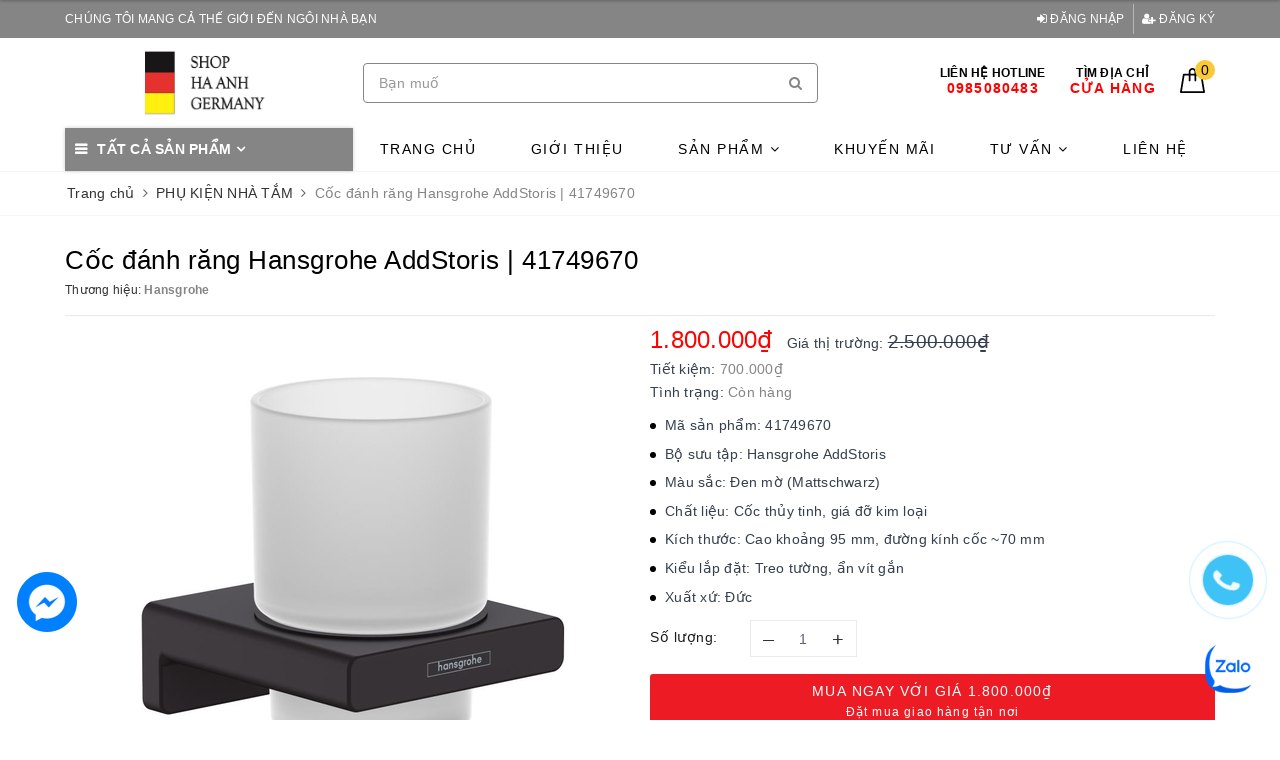

--- FILE ---
content_type: text/html; charset=utf-8
request_url: https://haanhgermany.com/coc-danh-rang-hansgrohe-addstoris-41749670
body_size: 27344
content:
<!DOCTYPE html>
<html lang="vi">
	<head>
				<!-- Google Tag Manager -->
		<script>(function(w,d,s,l,i){w[l]=w[l]||[];w[l].push({'gtm.start':
		new Date().getTime(),event:'gtm.js'});var f=d.getElementsByTagName(s)[0],
		j=d.createElement(s),dl=l!='dataLayer'?'&l='+l:'';j.async=true;j.src=
		'https://www.googletagmanager.com/gtm.js?id='+i+dl;f.parentNode.insertBefore(j,f);
		})(window,document,'script','dataLayer','GTM-WWVM2GC');</script>
		<!-- End Google Tag Manager -->
				<script>
			var dataLayer = window.dataLayer || [];
				dataLayer.push({
						'google_tag_params':
						{
							'ecomm_prodid': '46362852',
							'ecomm_pagetype': 'product',
							'ecomm_totalvalue': '1800000',
						}
					});
		</script>
		<meta charset="UTF-8" />
		<meta name="viewport" content="width=device-width, initial-scale=1, maximum-scale=1">
		<meta name="theme-color" content="#858585" />
		<title>Cốc đánh răng Hansgrohe AddStoris | 41749670 | HA ANH GERMANY</title>
		<meta name="description" content="Cốc đánh răng Hansgrohe AddStoris – Màu Đen Mờ | Mã 41749670 Cốc đánh răng AddStoris mang đến sự kết hợp hoàn hảo giữa tính thẩm mỹ tối giản và chất lượng cao cấp. Với màu đen mờ (Mattschwarz) thanh lịch và chất liệu kính dày cùng giá đỡ kim loại chắc chắn, sản phẩm sẵn sàng nâng tầm không gian phòng tắm của bạn. Thiết">
		<meta name="keywords" content="Cốc đánh răng Hansgrohe AddStoris | 41749670, PHỤ KIỆN NHÀ TẮM, HA ANH GERMANY, haanhgermany.com"/>		
		<link rel="canonical" href="https://haanhgermany.com/coc-danh-rang-hansgrohe-addstoris-41749670"/>
		<link rel="dns-prefetch" href="https://haanhgermany.com">
		<link rel="dns-prefetch" href="//bizweb.dktcdn.net/">
		<link rel="dns-prefetch" href="//www.google-analytics.com/">
		<link rel="dns-prefetch" href="//www.googletagmanager.com/">
		<meta name='revisit-after' content='1 days' />
		<meta name="robots" content="noodp,index,follow" />
		<link rel="icon" href="//bizweb.dktcdn.net/100/572/387/themes/1015721/assets/favicon.png?1754018709733" type="image/x-icon" />
		<meta property="og:type" content="product"><meta property="og:title" content="Cốc đánh răng Hansgrohe AddStoris | 41749670">
<meta property="og:image" content="https://bizweb.dktcdn.net/thumb/grande/100/572/387/products/hansgrohe-addstoris-zahnputzbecher-b-81-h-94-t-91-mm-schwarz-matt-hg-41749670-0.jpg?v=1747107866483"><meta property="og:image:secure_url" content="https://bizweb.dktcdn.net/thumb/grande/100/572/387/products/hansgrohe-addstoris-zahnputzbecher-b-81-h-94-t-91-mm-schwarz-matt-hg-41749670-0.jpg?v=1747107866483"><meta property="og:image" content="https://bizweb.dktcdn.net/thumb/grande/100/572/387/products/hansgrohe-addstoris-zahnputzbecher-b-81-h-94-t-91-mm-schwarz-matt-hg-41749670-1.jpg?v=1747107866483"><meta property="og:image:secure_url" content="https://bizweb.dktcdn.net/thumb/grande/100/572/387/products/hansgrohe-addstoris-zahnputzbecher-b-81-h-94-t-91-mm-schwarz-matt-hg-41749670-1.jpg?v=1747107866483"><meta property="og:image" content="https://bizweb.dktcdn.net/thumb/grande/100/572/387/products/81kmhwl7zul-ac-sl1500.jpg?v=1755140172980"><meta property="og:image:secure_url" content="https://bizweb.dktcdn.net/thumb/grande/100/572/387/products/81kmhwl7zul-ac-sl1500.jpg?v=1755140172980">
<meta property="og:price:amount" content="1.800.000"><meta property="og:price:currency" content="VND">
	<meta property="og:description" content="Cốc đánh răng Hansgrohe AddStoris – Màu Đen Mờ | Mã 41749670 Cốc đánh răng AddStoris mang đến sự kết hợp hoàn hảo giữa tính thẩm mỹ tối giản và chất lượng cao cấp. Với màu đen mờ (Mattschwarz) thanh lịch và chất liệu kính dày cùng giá đỡ kim loại chắc chắn, sản phẩm sẵn sàng nâng tầm không gian phòng tắm của bạn. Thiết">
	<meta property="og:url" content="https://haanhgermany.com/coc-danh-rang-hansgrohe-addstoris-41749670">
	<meta property="og:site_name" content="HA ANH GERMANY">
		<link rel="preload" as="style" type="text/css" href="//bizweb.dktcdn.net/100/572/387/themes/1015721/assets/bootstrap.scss.css?1754018709733" onload="this.rel='stylesheet'" />
		<link href="//bizweb.dktcdn.net/100/572/387/themes/1015721/assets/bootstrap.scss.css?1754018709733" rel="stylesheet" type="text/css" media="all" />
		<link rel="preload" as="style" type="text/css" href="//bizweb.dktcdn.net/100/572/387/themes/1015721/assets/plugin.scss.css?1754018709733" onload="this.rel='stylesheet'" />
		<link href="//bizweb.dktcdn.net/100/572/387/themes/1015721/assets/plugin.scss.css?1754018709733" rel="stylesheet" type="text/css" media="all" />	
		<link rel="preload" as="style" type="text/css" href="//bizweb.dktcdn.net/100/572/387/themes/1015721/assets/evo-main.scss.css?1754018709733" onload="this.rel='stylesheet'" />
		<link href="//bizweb.dktcdn.net/100/572/387/themes/1015721/assets/evo-main.scss.css?1754018709733" rel="stylesheet" type="text/css" media="all" />
		<link rel="preload" as="style" type="text/css" href="//bizweb.dktcdn.net/100/572/387/themes/1015721/assets/slick.scss.css?1754018709733" onload="this.rel='stylesheet'" />
		<link href="//bizweb.dktcdn.net/100/572/387/themes/1015721/assets/slick.scss.css?1754018709733" rel="stylesheet" type="text/css" media="all" />
		
		
		
		
		
		
		
		
		<link href="//bizweb.dktcdn.net/100/572/387/themes/1015721/assets/evo-products.scss.css?1754018709733" rel="stylesheet" type="text/css" media="all" />
		
		<script>
	var Bizweb = Bizweb || {};
	Bizweb.store = 'sonpv2610.mysapo.net';
	Bizweb.id = 572387;
	Bizweb.theme = {"id":1015721,"name":"Evo Nội Thất","role":"main"};
	Bizweb.template = 'product';
	if(!Bizweb.fbEventId)  Bizweb.fbEventId = 'xxxxxxxx-xxxx-4xxx-yxxx-xxxxxxxxxxxx'.replace(/[xy]/g, function (c) {
	var r = Math.random() * 16 | 0, v = c == 'x' ? r : (r & 0x3 | 0x8);
				return v.toString(16);
			});		
</script>
<script>
	(function () {
		function asyncLoad() {
			var urls = [];
			for (var i = 0; i < urls.length; i++) {
				var s = document.createElement('script');
				s.type = 'text/javascript';
				s.async = true;
				s.src = urls[i];
				var x = document.getElementsByTagName('script')[0];
				x.parentNode.insertBefore(s, x);
			}
		};
		window.attachEvent ? window.attachEvent('onload', asyncLoad) : window.addEventListener('load', asyncLoad, false);
	})();
</script>


<script>
	window.BizwebAnalytics = window.BizwebAnalytics || {};
	window.BizwebAnalytics.meta = window.BizwebAnalytics.meta || {};
	window.BizwebAnalytics.meta.currency = 'VND';
	window.BizwebAnalytics.tracking_url = '/s';

	var meta = {};
	
	meta.product = {"id": 46362852, "vendor": "Hansgrohe", "name": "Cốc đánh răng Hansgrohe AddStoris | 41749670",
	"type": "", "price": 1800000 };
	
	
	for (var attr in meta) {
	window.BizwebAnalytics.meta[attr] = meta[attr];
	}
</script>

	
		<script src="/dist/js/stats.min.js?v=96f2ff2"></script>
	











	
		<link rel="preload" as="script" href="//bizweb.dktcdn.net/100/572/387/themes/1015721/assets/jquery-2.2.3.min.js?1754018709733" />
		<script src="//bizweb.dktcdn.net/100/572/387/themes/1015721/assets/jquery-2.2.3.min.js?1754018709733" type="text/javascript"></script>
		
		<script>var ProductReviewsAppUtil=ProductReviewsAppUtil || {};</script>
		<script type="application/ld+json">
{
	"@context" : "http://schema.org",
  	"@type" : "Organization",
  	"legalName" : "HA ANH GERMANY",
  	"url" : "https://haanhgermany.com",
  	"contactPoint":[{
    	"@type" : "ContactPoint",
    	"telephone" : "+84 0985080483",
    	"contactType" : "customer service"
  	}],
  	"logo":"//bizweb.dktcdn.net/100/572/387/themes/1015721/assets/logo.png?1754018709733",
  	"sameAs":[
  	"https://www.facebook.com/shopbobuhangducnhapkhau",
    "#"
	]
}
</script>
<script type="application/ld+json">
{
  "@context" : "http://schema.org",
  "@type" : "WebSite", 
  "name" : "HA ANH GERMANY",
  "url" : "https://haanhgermany.com",
  "potentialAction":{
    	"@type" : "SearchAction",
    	"target" : "https://haanhgermany.com/search?query={search_term}",
    	"query-input" : "required name=search_term"
  	}                     
}
</script>
	</head>
	<body class="bg-body product">	
				<!-- Google Tag Manager (noscript) -->
		<noscript><iframe src="https://www.googletagmanager.com/ns.html?id=GTM-WWVM2GC"
		height="0" width="0" style="display:none;visibility:hidden"></iframe></noscript>
		<!-- End Google Tag Manager (noscript) -->
		<div class="evo-search-bar">
	<form action="/search" method="get">
		<div class="input-group">
			<input type="text" name="query" class="search-auto form-control" placeholder="Bạn cần tìm gì hôm nay?" />
			<span class="input-group-btn">
				<button class="btn btn-default" type="submit"><i class="fa fa-search"></i></button>
			</span>
		</div>
	</form>
	<button class="site-header__search" title="Đóng tìm kiếm"><svg xmlns="http://www.w3.org/2000/svg" width="26.045" height="26.044"><g data-name="Group 470"><path d="M19.736 17.918l-4.896-4.896 4.896-4.896a1.242 1.242 0 0 0-.202-1.616 1.242 1.242 0 0 0-1.615-.202l-4.896 4.896L8.127 6.31a1.242 1.242 0 0 0-1.615.202 1.242 1.242 0 0 0-.202 1.615l4.895 4.896-4.896 4.896a1.242 1.242 0 0 0 .202 1.615 1.242 1.242 0 0 0 1.616.202l4.896-4.896 4.896 4.896a1.242 1.242 0 0 0 1.615-.202 1.242 1.242 0 0 0 .202-1.615z" data-name="Path 224" fill="#1c1c1c"></path></g></svg></button>
</div>
<header class="header">
	<div class="evo-top-header">
		<div class="container">
			<div class="row">
				<div class="col-md-6 col-sm-12 slogan">
					<p>CHÚNG TÔI MANG CẢ THẾ GIỚI ĐẾN NGÔI NHÀ BẠN</p>
				</div>
				<div class="col-md-6 col-sm-6 evo-account hidden-xs hidden-sm">
					<ul>
						
						<li><a rel="nofollow" href="/account/login" title="Đăng nhập"><i class="fa fa-sign-in" aria-hidden="true"></i> Đăng nhập</a></li>
						<li><a rel="nofollow" href="/account/register" title="Đăng ký"><i class="fa fa-user-plus" aria-hidden="true"></i> Đăng ký</a></li>
						
					</ul>
				</div>
			</div>
		</div>
	</div>
	<div class="evo-header-logo-search-cart container">
		<div class="row">
			<div class="col-md-3 logo evo-header-mobile">
				<button type="button" class="evo-flexitem evo-flexitem-fill navbar-toggle collapsed visible-sm visible-xs" id="trigger-mobile">
					<span class="icon-bar"></span>
					<span class="icon-bar"></span>
					<span class="icon-bar"></span>
				</button>
				<a href="/" class="logo-wrapper" title="HA ANH GERMANY">
					<img src="[data-uri]" data-src="//bizweb.dktcdn.net/100/572/387/themes/1015721/assets/logo.png?1754018709733" alt="HA ANH GERMANY" class="lazy img-responsive center-block" />
				</a>
				<div class="evo-flexitem evo-flexitem-fill visible-sm visible-xs">
					<a href="javascript:void(0);" class="site-header-search" rel="nofollow" title="Tìm kiếm">
						<i class="fa fa-search" aria-hidden="true"></i>
					</a>
					<a href="/cart" title="Giỏ hàng" rel="nofollow">
						<svg viewBox="0 0 100 100" data-radium="true" style="width: 25px;"><g stroke="none" stroke-width="1" fill="none" fill-rule="evenodd"><g transform="translate(-286.000000, -515.000000)" fill="#000"><path d="M374.302082,541.184324 C374.044039,539.461671 372.581799,538.255814 370.861517,538.255814 L351.078273,538.255814 L351.078273,530.159345 C351.078273,521.804479 344.283158,515 335.93979,515 C327.596422,515 320.801307,521.804479 320.801307,530.159345 L320.801307,538.255814 L301.018063,538.255814 C299.297781,538.255814 297.835541,539.461671 297.577499,541.184324 L286.051608,610.951766 C285.87958,611.985357 286.137623,613.018949 286.825735,613.794143 C287.513848,614.569337 288.460003,615 289.492173,615 L382.387408,615 L382.473422,615 C384.451746,615 386,613.449612 386,611.468562 C386,611.037898 385.913986,610.693368 385.827972,610.348837 L374.302082,541.184324 L374.302082,541.184324 Z M327.854464,530.159345 C327.854464,525.680448 331.467057,522.062877 335.93979,522.062877 C340.412524,522.062877 344.025116,525.680448 344.025116,530.159345 L344.025116,538.255814 L327.854464,538.255814 L327.854464,530.159345 L327.854464,530.159345 Z M293.62085,608.023256 L304.028557,545.318691 L320.801307,545.318691 L320.801307,565.043066 C320.801307,567.024117 322.349561,568.574505 324.327886,568.574505 C326.30621,568.574505 327.854464,567.024117 327.854464,565.043066 L327.854464,545.318691 L344.025116,545.318691 L344.025116,565.043066 C344.025116,567.024117 345.57337,568.574505 347.551694,568.574505 C349.530019,568.574505 351.078273,567.024117 351.078273,565.043066 L351.078273,545.318691 L367.851024,545.318691 L378.25873,608.023256 L293.62085,608.023256 L293.62085,608.023256 Z"></path></g></g></svg>
						<span class="count_item_pr">0</span>
					</a>
				</div>
			</div>
			<div class="col-md-5 evo-header-search hidden-sm hidden-xs">
				<form action="/search" method="get">
					<div class="input-group">
						<input type="text" name="query" class="search-auto form-control" placeholder="Bạn cần tìm gì...?" />
						<span class="input-group-btn">
							<button class="btn btn-default" type="submit"><i class="fa fa-search"></i></button>
						</span>
					</div>
				</form>
			</div>
			<div class="col-md-4 evo-header-hotline-cart hidden-sm hidden-xs">
				<div class="hotline">
					
					<a href="tel:0985080483" title="Liên hệ Hotline 0985080483">
						<span class="evo-title">Liên hệ Hotline</span>
						<span class="evo-hotline">0985080483
						<br>
						</span>
					</a>
					
				</div>
				<div class="hotline">
					<a href="/he-thong-cua-hang" title="Tìm địa chỉ Cửa hàng">
						<span class="evo-title">Tìm địa chỉ</span>
						<span class="evo-hotline">Cửa hàng</span>
					</a>
				</div>
				<div class="evo-cart mini-cart">
					<a href="/cart" title="Giỏ hàng" rel="nofollow">
						<svg viewBox="0 0 100 100" data-radium="true" style="width: 25px;"><g stroke="none" stroke-width="1" fill="none" fill-rule="evenodd"><g transform="translate(-286.000000, -515.000000)" fill="#000"><path d="M374.302082,541.184324 C374.044039,539.461671 372.581799,538.255814 370.861517,538.255814 L351.078273,538.255814 L351.078273,530.159345 C351.078273,521.804479 344.283158,515 335.93979,515 C327.596422,515 320.801307,521.804479 320.801307,530.159345 L320.801307,538.255814 L301.018063,538.255814 C299.297781,538.255814 297.835541,539.461671 297.577499,541.184324 L286.051608,610.951766 C285.87958,611.985357 286.137623,613.018949 286.825735,613.794143 C287.513848,614.569337 288.460003,615 289.492173,615 L382.387408,615 L382.473422,615 C384.451746,615 386,613.449612 386,611.468562 C386,611.037898 385.913986,610.693368 385.827972,610.348837 L374.302082,541.184324 L374.302082,541.184324 Z M327.854464,530.159345 C327.854464,525.680448 331.467057,522.062877 335.93979,522.062877 C340.412524,522.062877 344.025116,525.680448 344.025116,530.159345 L344.025116,538.255814 L327.854464,538.255814 L327.854464,530.159345 L327.854464,530.159345 Z M293.62085,608.023256 L304.028557,545.318691 L320.801307,545.318691 L320.801307,565.043066 C320.801307,567.024117 322.349561,568.574505 324.327886,568.574505 C326.30621,568.574505 327.854464,567.024117 327.854464,565.043066 L327.854464,545.318691 L344.025116,545.318691 L344.025116,565.043066 C344.025116,567.024117 345.57337,568.574505 347.551694,568.574505 C349.530019,568.574505 351.078273,567.024117 351.078273,565.043066 L351.078273,545.318691 L367.851024,545.318691 L378.25873,608.023256 L293.62085,608.023256 L293.62085,608.023256 Z"></path></g></g></svg>
						<span class="count_item_pr">0</span>
					</a>
					<div class="top-cart-content">					
						<ul id="cart-sidebar" class="mini-products-list count_li">
							<li class="list-item"><ul></ul></li>
							<li class="action">
								<ul>
									<li class="li-fix-1"><div class="top-subtotal">Tổng tiền thanh toán:<span class="price"></span></div></li>
									<li class="li-fix-2">
										<div class="actions clearfix">
											<a rel="nofollow" href="/cart" class="btn btn-primary" title="Giỏ hàng"><i class="fa fa-shopping-basket"></i> Giỏ hàng</a>
											<a rel="nofollow" href="/checkout" class="btn btn-checkout btn-gray" title="Thanh toán"><i class="fa fa-random"></i> Thanh toán</a>
										</div>
									</li>
								</ul>
							</li>
						</ul>
					</div>
				</div>
			</div>
		</div>
	</div>
	<div class="evo-main-nav">
		<div class="container clearfix">
			<div class="col-md-3 col-lg-3 no-padding">
				
<div class="mobile-main-menu hidden-lg hidden-md">
	<div class="drawer-header">
		<div id="close-nav">
			<svg viewBox="0 0 100 100" data-radium="true" style="width: 16px;"><g stroke="none" stroke-width="1" fill="none" fill-rule="evenodd"><g transform="translate(-645.000000, -879.000000)" fill="#000"><path d="M743.998989,926.504303 L697.512507,880.032702 C696.909905,879.430293 695.962958,879 695.016011,879 C694.069064,879 693.122117,879.430293 692.519515,880.032702 L646.033033,926.504303 C644.655656,927.881239 644.655656,930.118761 646.033033,931.495697 C646.721722,932.184165 647.582582,932.528399 648.529529,932.528399 C649.476476,932.528399 650.337337,932.184165 651.026025,931.495697 L691.486482,891.048193 L691.486482,975.471601 C691.486482,977.450947 693.036031,979 695.016011,979 C696.995991,979 698.54554,977.450947 698.54554,975.471601 L698.54554,891.048193 L739.005997,931.495697 C740.383374,932.872633 742.621612,932.872633 743.998989,931.495697 C745.376366,930.118761 745.29028,927.881239 743.998989,926.504303 L743.998989,926.504303 Z" transform="translate(695.000000, 929.000000) rotate(-90.000000) translate(-695.000000, -929.000000) "></path></g></g></svg>
		</div>
		<a href="/" class="logo-wrapper" title="HA ANH GERMANY">
			<img src="[data-uri]" data-src="//bizweb.dktcdn.net/100/572/387/themes/1015721/assets/logo.png?1754018709733" alt="HA ANH GERMANY" class="lazy img-responsive center-block" />
		</a>
		
	</div>
	<div class="ul-first-menu">
		
		<a rel="nofollow" href="/account/login" title="Đăng nhập">Đăng nhập</a>
		<a rel="nofollow" href="/account/register" title="Đăng ký">Đăng ký</a>
		
	</div>
</div>

				<div class="mainmenu mainmenu-other">
	<span>Tất cả sản phẩm</span>
	<div class="nav-cate">
		<ul id="menu2017">
			
			
			
			
			
			<li class="dropdown menu-item-count">
				<a class="evo-categories-a" href="/thiet-bi-nha-bep" title="THIẾT BỊ NHÀ BẾP">THIẾT BỊ NHÀ BẾP<i class="fa fa-angle-down hidden-lg hidden-md" data-toggle="dropdown"></i></a>
				<div class="subcate gd-menu">
					
					
					<aside class="aside-evo">
						<a class="evo-categories-main-sub" href="/bep-tu" title="BẾP TỪ, BẾP GAS">BẾP TỪ, BẾP GAS<i class="fa fa-angle-down hidden-lg hidden-md" data-toggle="dropdown"></i></a>
						<div class="list-evo-categories-main-sub">
							
							<a href="/bep-bosch" title="BẾP TỪ BOSCH">BẾP TỪ BOSCH</a>
							
							<a href="/bep-tu-miele" title="BẾP TỪ MIELE">BẾP TỪ MIELE</a>
							
							<a href="/bep-tu-gaggenau" title="BẾP TỪ GAGGENAU">BẾP TỪ GAGGENAU</a>
							
							<a href="/bep-siemens" title="BẾP TỪ SIEMENS">BẾP TỪ SIEMENS</a>
							
						</div>
					</aside>
					
					
					
					<aside class="aside-evo">
						<a class="evo-categories-main-sub" href="/voi-chau-rua-bat" title="VÒI CHẬU RỬA BÁT">VÒI CHẬU RỬA BÁT<i class="fa fa-angle-down hidden-lg hidden-md" data-toggle="dropdown"></i></a>
						<div class="list-evo-categories-main-sub">
							
							<a href="/voi-rua-bat" title="VÒI RỬA BÁT">VÒI RỬA BÁT</a>
							
							<a href="/chau-rua-bat" title="CHẬU RỬA BÁT">CHẬU RỬA BÁT</a>
							
							<a href="/phu-kien-chau-rua-bat" title="PHỤ KIỆN VÒI CHẬU RỬA BÁT">PHỤ KIỆN VÒI CHẬU RỬA BÁT</a>
							
						</div>
					</aside>
					
					
					
					<aside class="aside-evo">
						<a class="evo-categories-main-sub" href="/hut-mui" title="HÚT MÙI">HÚT MÙI<i class="fa fa-angle-down hidden-lg hidden-md" data-toggle="dropdown"></i></a>
						<div class="list-evo-categories-main-sub">
							
							<a href="/hut-mui-bosch" title="HÚT MÙI BOSCH">HÚT MÙI BOSCH</a>
							
							<a href="/hut-mui-miele" title="HÚT MÙI MIELE">HÚT MÙI MIELE</a>
							
							<a href="/hut-mui-gaggenau" title="HÚT MÙI GAGGENAU">HÚT MÙI GAGGENAU</a>
							
							<a href="/hut-mui-siemens" title="HÚT MÙI SIEMENS">HÚT MÙI SIEMENS</a>
							
						</div>
					</aside>
					
					
					
					<aside class="aside-evo">
						<a class="evo-categories-main-sub" href="/may-rua-bat" title="MÁY RỬA BÁT">MÁY RỬA BÁT<i class="fa fa-angle-down hidden-lg hidden-md" data-toggle="dropdown"></i></a>
						<div class="list-evo-categories-main-sub">
							
							<a href="/may-rua-bat-bosch" title="MÁY RỬA BÁT BOSCH">MÁY RỬA BÁT BOSCH</a>
							
							<a href="/may-rua-bat-miele" title="MÁY RỦA BÁT MIELE">MÁY RỦA BÁT MIELE</a>
							
							<a href="/may-rua-bat-gaggenau" title="MÁY RỦA BÁT GAGGENAU">MÁY RỦA BÁT GAGGENAU</a>
							
							<a href="/may-rua-bat-siemens" title="MÁY RỦA BÁT SIEMENS">MÁY RỦA BÁT SIEMENS</a>
							
						</div>
					</aside>
					
					
					
					<aside class="aside-evo">
						<a class="evo-categories-main-sub" href="/lo-vi-song-nuong-hap" title="LÒ VI SÓNG, NƯỚNG, HẤP">LÒ VI SÓNG, NƯỚNG, HẤP<i class="fa fa-angle-down hidden-lg hidden-md" data-toggle="dropdown"></i></a>
						<div class="list-evo-categories-main-sub">
							
							<a href="/lo-bosch" title="LÒ BOSCH">LÒ BOSCH</a>
							
							<a href="/lo-nuong-miele" title="LÒ MIELE">LÒ MIELE</a>
							
							<a href="/lo-nuong-vi-song-hap-gaggenau" title="LÒ GAGGENAU">LÒ GAGGENAU</a>
							
							<a href="/lo-siemens" title="LÒ SIEMENS">LÒ SIEMENS</a>
							
						</div>
					</aside>
					
					
					
					<aside class="aside-evo">
						<a class="evo-categories-main-sub" href="/tu-lanh" title="TỦ LẠNH, TỦ ĐÔNG, TỦ RƯỢU VANG">TỦ LẠNH, TỦ ĐÔNG, TỦ RƯỢU VANG<i class="fa fa-angle-down hidden-lg hidden-md" data-toggle="dropdown"></i></a>
						<div class="list-evo-categories-main-sub">
							
							<a href="/tu-bosch" title="TỦ BOSCH">TỦ BOSCH</a>
							
							<a href="/tu-liebherr" title="TỦ LIEBHERR">TỦ LIEBHERR</a>
							
							<a href="/tu-noi-dia-nhat" title="TỦ NỘI ĐỊA NHẬT">TỦ NỘI ĐỊA NHẬT</a>
							
							<a href="/tu-lanh-miele" title="TỦ MIELE">TỦ MIELE</a>
							
							<a href="/tu-lanh-ruou-vang-gaggenau" title="TỦ GAGGENAU">TỦ GAGGENAU</a>
							
							<a href="/tu-siemens" title="TỦ SIEMENS">TỦ SIEMENS</a>
							
						</div>
					</aside>
					
					
					
					<aside>
						<a class="evo-categories-main-sub" href="/bep-nuong" title="BẾP NƯỚNG">BẾP NƯỚNG</a>
					</aside>
					
					
				</div>
			</li>
			
			
			
			<li class="dropdown menu-item-count">
				<a class="evo-categories-a" href="/thiet-bi-ve-sinh" title="THIẾT BỊ VỆ SINH">THIẾT BỊ VỆ SINH<i class="fa fa-angle-down hidden-lg hidden-md" data-toggle="dropdown"></i></a>
				<div class="subcate gd-menu">
					
					
					<aside class="aside-evo">
						<a class="evo-categories-main-sub" href="/sen-tam" title="SEN TẮM">SEN TẮM<i class="fa fa-angle-down hidden-lg hidden-md" data-toggle="dropdown"></i></a>
						<div class="list-evo-categories-main-sub">
							
							<a href="/sen-am-tuong" title="BỘ SEN ÂM">BỘ SEN ÂM</a>
							
							<a href="/sen-cay" title="SEN CÂY">SEN CÂY</a>
							
							<a href="/phu-kien-sen-tam" title="PHỤ KIỆN SEN TẮM">PHỤ KIỆN SEN TẮM</a>
							
						</div>
					</aside>
					
					
					
					<aside class="aside-evo">
						<a class="evo-categories-main-sub" href="/voi-lavabo" title="VÒI LAVABO">VÒI LAVABO<i class="fa fa-angle-down hidden-lg hidden-md" data-toggle="dropdown"></i></a>
						<div class="list-evo-categories-main-sub">
							
							<a href="/voi-lavabo-am-tuong" title="VÒI LAVABO ÂM">VÒI LAVABO ÂM</a>
							
							<a href="/voi-lavabo-duong" title="VÒI LAVABO DƯƠNG">VÒI LAVABO DƯƠNG</a>
							
							<a href="/phu-kien-voi-lavabo" title="PHỤ KIỆN VÒI LAVABO">PHỤ KIỆN VÒI LAVABO</a>
							
						</div>
					</aside>
					
					
					
					<aside>
						<a class="evo-categories-main-sub" href="/chau-lavabo" title="CHẬU LAVABO">CHẬU LAVABO</a>
					</aside>
					
					
					
					<aside>
						<a class="evo-categories-main-sub" href="/phu-kien-nha-tam" title="PHỤ KIỆN NHÀ TẮM">PHỤ KIỆN NHÀ TẮM</a>
					</aside>
					
					
					
					<aside>
						<a class="evo-categories-main-sub" href="/bon-tam" title="SEN TẮM BỒN">SEN TẮM BỒN</a>
					</aside>
					
					
					
					<aside>
						<a class="evo-categories-main-sub" href="/bon-cau-tu-dong" title="BỒN CẦU VỆ SINH">BỒN CẦU VỆ SINH</a>
					</aside>
					
					
				</div>
			</li>
			
			
			
			<li class="dropdown menu-item-count">
				<a class="evo-categories-a" href="/thiet-bi-miele" title="THIẾT BỊ MIELE">THIẾT BỊ MIELE<i class="fa fa-angle-down hidden-lg hidden-md" data-toggle="dropdown"></i></a>
				<div class="subcate gd-menu">
					
					
					<aside>
						<a class="evo-categories-main-sub" href="/bep-tu-miele" title="BẾP TỪ MIELE">BẾP TỪ MIELE</a>
					</aside>
					
					
					
					<aside>
						<a class="evo-categories-main-sub" href="/hut-mui-miele" title="HÚT MÙI MIELE">HÚT MÙI MIELE</a>
					</aside>
					
					
					
					<aside>
						<a class="evo-categories-main-sub" href="/may-rua-bat-miele" title="MÁY RỬA BÁT MIELE">MÁY RỬA BÁT MIELE</a>
					</aside>
					
					
					
					<aside>
						<a class="evo-categories-main-sub" href="/lo-nuong-miele" title="LÒ NƯỚNG, HẤP, VI SÓNG MIELE">LÒ NƯỚNG, HẤP, VI SÓNG MIELE</a>
					</aside>
					
					
					
					<aside>
						<a class="evo-categories-main-sub" href="/tu-lanh-miele" title="TỦ LẠNH, TỦ ĐÔNG, TỦ RƯỢU MIELE">TỦ LẠNH, TỦ ĐÔNG, TỦ RƯỢU MIELE</a>
					</aside>
					
					
					
					<aside>
						<a class="evo-categories-main-sub" href="/may-giat-say-miele" title="MÁY GIẶT, SẤY MIELE">MÁY GIẶT, SẤY MIELE</a>
					</aside>
					
					
					
					<aside>
						<a class="evo-categories-main-sub" href="/may-pha-cafe-miele" title="MÁY PHA CAFE MIELE">MÁY PHA CAFE MIELE</a>
					</aside>
					
					
				</div>
			</li>
			
			
			
			<li class="dropdown menu-item-count">
				<a class="evo-categories-a" href="/thiet-bi-bep-gaggenau" title="THIẾT BỊ BẾP GAGGENAU">THIẾT BỊ BẾP GAGGENAU<i class="fa fa-angle-down hidden-lg hidden-md" data-toggle="dropdown"></i></a>
				<div class="subcate gd-menu">
					
					
					<aside>
						<a class="evo-categories-main-sub" href="/bep-tu-gaggenau" title="BẾP TỪ GAGGEANU">BẾP TỪ GAGGEANU</a>
					</aside>
					
					
					
					<aside>
						<a class="evo-categories-main-sub" href="/hut-mui-gaggenau" title="HÚT MÙI GAGGENAU">HÚT MÙI GAGGENAU</a>
					</aside>
					
					
					
					<aside>
						<a class="evo-categories-main-sub" href="/may-rua-bat-gaggenau" title="MÁY RỬA BÁT GAGGENAU">MÁY RỬA BÁT GAGGENAU</a>
					</aside>
					
					
					
					<aside>
						<a class="evo-categories-main-sub" href="/lo-nuong-vi-song-hap-gaggenau" title="LÒ NƯỚNG, HẤP, VI SÓNG GAGGENAU">LÒ NƯỚNG, HẤP, VI SÓNG GAGGENAU</a>
					</aside>
					
					
					
					<aside>
						<a class="evo-categories-main-sub" href="/tu-lanh-ruou-vang-gaggenau" title="TỦ LẠNH, TỦ ĐÔNG, TỦ RƯỢU GAGGENAU">TỦ LẠNH, TỦ ĐÔNG, TỦ RƯỢU GAGGENAU</a>
					</aside>
					
					
				</div>
			</li>
			
			
			
			<li class="dropdown menu-item-count">
				<a class="evo-categories-a" href="/may-pha-cafe" title="MÁY PHA CAFE">MÁY PHA CAFE<i class="fa fa-angle-down hidden-lg hidden-md" data-toggle="dropdown"></i></a>
				<div class="subcate gd-menu">
					
					
					<aside>
						<a class="evo-categories-main-sub" href="/may-pha-cafe-tu-dong" title="MÁY TỰ ĐỘNG">MÁY TỰ ĐỘNG</a>
					</aside>
					
					
					
					<aside>
						<a class="evo-categories-main-sub" href="/may-pha-cafe-ban-tu-dong" title="MÁY BÁN TỰ ĐỘNG">MÁY BÁN TỰ ĐỘNG</a>
					</aside>
					
					
					
					<aside>
						<a class="evo-categories-main-sub" href="/may-pha-cafe-vien-nen" title="MÁY PHA CAFE VIÊN NÉN">MÁY PHA CAFE VIÊN NÉN</a>
					</aside>
					
					
					
					<aside>
						<a class="evo-categories-main-sub" href="/phu-kien-may-pha-cafe" title="PHỤ KIỆN MÁY CAFE">PHỤ KIỆN MÁY CAFE</a>
					</aside>
					
					
				</div>
			</li>
			
			
			
			<li class="dropdown menu-item-count">
				<a class="evo-categories-a" href="/tu-cigar-ruou-vang" title="TỦ CIGAR RƯỢU VANG">TỦ CIGAR RƯỢU VANG<i class="fa fa-angle-down hidden-lg hidden-md" data-toggle="dropdown"></i></a>
				<div class="subcate gd-menu">
					
					
					<aside>
						<a class="evo-categories-main-sub" href="/tu-bao-quan-cigar" title="TỦ BẢO QUẢN CIGAR">TỦ BẢO QUẢN CIGAR</a>
					</aside>
					
					
					
					<aside>
						<a class="evo-categories-main-sub" href="/tu-bao-quan-ruou-vang" title="TỦ BẢO QUẢN RƯỢU VANG">TỦ BẢO QUẢN RƯỢU VANG</a>
					</aside>
					
					
					
					<aside>
						<a class="evo-categories-main-sub" href="/phu-kien" title="PHỤ KIỆN CIGAR, RƯỢU VANG">PHỤ KIỆN CIGAR, RƯỢU VANG</a>
					</aside>
					
					
				</div>
			</li>
			
			
			
			<li class="dropdown menu-item-count">
				<a class="evo-categories-a" href="/do-gia-dung" title="ĐỒ GIA DỤNG">ĐỒ GIA DỤNG<i class="fa fa-angle-down hidden-lg hidden-md" data-toggle="dropdown"></i></a>
				<div class="subcate gd-menu">
					
					
					<aside>
						<a class="evo-categories-main-sub" href="/ban-la-may-say-may-giat" title="MÁY GIẶT, SẤY, BÀN LÀ QUẦN ÁO">MÁY GIẶT, SẤY, BÀN LÀ QUẦN ÁO</a>
					</aside>
					
					
					
					<aside>
						<a class="evo-categories-main-sub" href="/may-loc-khong-khi" title="QUẠT, LỌC KHÔNG KHÍ, HÚT ẨM">QUẠT, LỌC KHÔNG KHÍ, HÚT ẨM</a>
					</aside>
					
					
					
					<aside>
						<a class="evo-categories-main-sub" href="/am-dun-nuoc" title="ẤM ĐUN NƯỚC, BÌNH GIỮ NHIỆT">ẤM ĐUN NƯỚC, BÌNH GIỮ NHIỆT</a>
					</aside>
					
					
					
					<aside>
						<a class="evo-categories-main-sub" href="/thiet-bi-chieu-sang" title="THIẾT BỊ CHIẾU SÁNG">THIẾT BỊ CHIẾU SÁNG</a>
					</aside>
					
					
					
					<aside>
						<a class="evo-categories-main-sub" href="/robot-hut-bui-lau-nha" title="ROBOT HÚT BỤI">ROBOT HÚT BỤI</a>
					</aside>
					
					
					
					<aside>
						<a class="evo-categories-main-sub" href="/bo-coc-ly-bat-dia-cao-cap" title="BỘ CỐC, LY, BÁT ĐĨA CAO CẤP">BỘ CỐC, LY, BÁT ĐĨA CAO CẤP</a>
					</aside>
					
					
					
					<aside>
						<a class="evo-categories-main-sub" href="/may-ep-may-vat-cam-may-xay" title="MÁY ÉP, VẮT CAM, MÁY XAY">MÁY ÉP, VẮT CAM, MÁY XAY</a>
					</aside>
					
					
					
					<aside>
						<a class="evo-categories-main-sub" href="/chat-tay-rua-ve-sinh" title="CHẤT TẨY RỬA, VỆ SINH">CHẤT TẨY RỬA, VỆ SINH</a>
					</aside>
					
					
				</div>
			</li>
			
			
			
			<li class="dropdown menu-item-count">
				<a class="evo-categories-a" href="/dung-cu-nha-bep" title="DỤNG CỤ NHÀ BẾP">DỤNG CỤ NHÀ BẾP<i class="fa fa-angle-down hidden-lg hidden-md" data-toggle="dropdown"></i></a>
				<div class="subcate gd-menu">
					
					
					<aside>
						<a class="evo-categories-main-sub" href="/bo-noi-cao-cap" title="BỘ NỒI, CHẢO CAO CẤP">BỘ NỒI, CHẢO CAO CẤP</a>
					</aside>
					
					
					
					<aside>
						<a class="evo-categories-main-sub" href="/bo-dao-thia-dia-keo-thot" title="DAO, THÌA, DĨA, KÉO, THỚT">DAO, THÌA, DĨA, KÉO, THỚT</a>
					</aside>
					
					
					
					<aside>
						<a class="evo-categories-main-sub" href="/noi-chien-khong-dau" title="NỒI CHIÊN KHÔNG DẦU">NỒI CHIÊN KHÔNG DẦU</a>
					</aside>
					
					
					
					<aside>
						<a class="evo-categories-main-sub" href="/noi-ap-suat-noi-da-nang" title="NỒI CƠM ĐIỆN, NỒI ÁP SUẤT">NỒI CƠM ĐIỆN, NỒI ÁP SUẤT</a>
					</aside>
					
					
					
					<aside>
						<a class="evo-categories-main-sub" href="/choi-cay-lau-nha" title="THÙNG RÁC, CÂY LAU NHÀ, CHỔI">THÙNG RÁC, CÂY LAU NHÀ, CHỔI</a>
					</aside>
					
					
					
					<aside>
						<a class="evo-categories-main-sub" href="/may-ep-may-vat-cam-may-xay" title="MÁY TRỘN BỘT, ÉP, VẮT CAM">MÁY TRỘN BỘT, ÉP, VẮT CAM</a>
					</aside>
					
					
				</div>
			</li>
			
			
			
			<li class="menu-item-count">
				<a class="evo-categories-a" href="/thiet-bi-smeg" title="THIẾT BỊ SMEG">THIẾT BỊ SMEG</a>
			</li>
			
			
			
			<li class="menu-item-count">
				<a class="evo-categories-a" href="/luxury-home-decor" title="LUXUXY HOME DECOR">LUXUXY HOME DECOR</a>
			</li>
			
			
			
			<li class="menu-item-count">
				<a class="evo-categories-a" href="/thiet-bi-v-zug" title="THIẾT BỊ BẾP V-ZUG">THIẾT BỊ BẾP V-ZUG</a>
			</li>
			
			
		</ul>
	</div>
</div>
			</div>
			<div class="col-md-9 col-lg-9 no-padding">
				<ul id="nav" class="nav">
	
	
	
	
	
	
	
	<li class="nav-item "><a class="nav-link" href="/" title="Trang chủ">Trang chủ</a></li>
	
	
	
	
	
	
	
	<li class="nav-item "><a class="nav-link" href="/gioi-thieu" title="Giới thiệu">Giới thiệu</a></li>
	
	
	
	
	
	
	
	<li class=" nav-item has-childs  has-mega">
		<a href="/collections/all" class="nav-link" title="Sản phẩm">Sản phẩm <i class="fa fa-angle-down" data-toggle="dropdown"></i></a>			
		
		
		<div class="mega-content">
	<ul class="level0">
		
		
		<li class="level1 parent item fix-navs">
			<a class="hmega" href="/thiet-bi-nha-bep" title="THIẾT BỊ NHÀ BẾP">THIẾT BỊ NHÀ BẾP <i class="fa fa-angle-down hidden-lg hidden-md" data-toggle="dropdown"></i></a>
			<ul class="level1">
				
				<li class="level2">
					<a href="/bep-tu" title="BẾP TỪ, BẾP GAS">BẾP TỪ, BẾP GAS</a>
				</li>
				
				<li class="level2">
					<a href="/voi-chau-rua-bat" title="VÒI CHẬU RỬA BÁT">VÒI CHẬU RỬA BÁT</a>
				</li>
				
				<li class="level2">
					<a href="/hut-mui" title="HÚT MÙI">HÚT MÙI</a>
				</li>
				
				<li class="level2">
					<a href="/may-rua-bat" title="MÁY RỬA BÁT">MÁY RỬA BÁT</a>
				</li>
				
				<li class="level2">
					<a href="/lo-vi-song-nuong-hap" title="LÒ VI SÓNG, NƯỚNG, HẤP">LÒ VI SÓNG, NƯỚNG, HẤP</a>
				</li>
				
				<li class="level2">
					<a href="/tu-lanh" title="TỦ LẠNH, TỦ ĐÔNG, TỦ RƯỢU VANG">TỦ LẠNH, TỦ ĐÔNG, TỦ RƯỢU VANG</a>
				</li>
				
				<li class="level2">
					<a href="/bep-nuong" title="BẾP NƯỚNG">BẾP NƯỚNG</a>
				</li>
				
			</ul>
		</li>
		
		
		
		<li class="level1 parent item fix-navs">
			<a class="hmega" href="/thiet-bi-ve-sinh" title="THIẾT BỊ VỆ SINH">THIẾT BỊ VỆ SINH <i class="fa fa-angle-down hidden-lg hidden-md" data-toggle="dropdown"></i></a>
			<ul class="level1">
				
				<li class="level2">
					<a href="/sen-tam" title="SEN TẮM">SEN TẮM</a>
				</li>
				
				<li class="level2">
					<a href="/voi-lavabo" title="VÒI LAVABO">VÒI LAVABO</a>
				</li>
				
				<li class="level2">
					<a href="/chau-lavabo" title="CHẬU LAVABO">CHẬU LAVABO</a>
				</li>
				
				<li class="level2">
					<a href="/phu-kien-nha-tam" title="PHỤ KIỆN NHÀ TẮM">PHỤ KIỆN NHÀ TẮM</a>
				</li>
				
				<li class="level2">
					<a href="/bon-tam" title="SEN TẮM BỒN">SEN TẮM BỒN</a>
				</li>
				
				<li class="level2">
					<a href="/bon-cau-tu-dong" title="BỒN CẦU VỆ SINH">BỒN CẦU VỆ SINH</a>
				</li>
				
			</ul>
		</li>
		
		
		
		<li class="level1 parent item fix-navs">
			<a class="hmega" href="/thiet-bi-miele" title="THIẾT BỊ MIELE">THIẾT BỊ MIELE <i class="fa fa-angle-down hidden-lg hidden-md" data-toggle="dropdown"></i></a>
			<ul class="level1">
				
				<li class="level2">
					<a href="/bep-tu-miele" title="BẾP TỪ MIELE">BẾP TỪ MIELE</a>
				</li>
				
				<li class="level2">
					<a href="/hut-mui-miele" title="HÚT MÙI MIELE">HÚT MÙI MIELE</a>
				</li>
				
				<li class="level2">
					<a href="/may-rua-bat-miele" title="MÁY RỬA BÁT MIELE">MÁY RỬA BÁT MIELE</a>
				</li>
				
				<li class="level2">
					<a href="/lo-nuong-miele" title="LÒ NƯỚNG, HẤP, VI SÓNG MIELE">LÒ NƯỚNG, HẤP, VI SÓNG MIELE</a>
				</li>
				
				<li class="level2">
					<a href="/tu-lanh-miele" title="TỦ LẠNH, TỦ ĐÔNG, TỦ RƯỢU MIELE">TỦ LẠNH, TỦ ĐÔNG, TỦ RƯỢU MIELE</a>
				</li>
				
				<li class="level2">
					<a href="/may-giat-say-miele" title="MÁY GIẶT, SẤY MIELE">MÁY GIẶT, SẤY MIELE</a>
				</li>
				
				<li class="level2">
					<a href="/may-pha-cafe-miele" title="MÁY PHA CAFE MIELE">MÁY PHA CAFE MIELE</a>
				</li>
				
			</ul>
		</li>
		
		
		
		<li class="level1 parent item fix-navs">
			<a class="hmega" href="/thiet-bi-bep-gaggenau" title="THIẾT BỊ BẾP GAGGENAU">THIẾT BỊ BẾP GAGGENAU <i class="fa fa-angle-down hidden-lg hidden-md" data-toggle="dropdown"></i></a>
			<ul class="level1">
				
				<li class="level2">
					<a href="/bep-tu-gaggenau" title="BẾP TỪ GAGGEANU">BẾP TỪ GAGGEANU</a>
				</li>
				
				<li class="level2">
					<a href="/hut-mui-gaggenau" title="HÚT MÙI GAGGENAU">HÚT MÙI GAGGENAU</a>
				</li>
				
				<li class="level2">
					<a href="/may-rua-bat-gaggenau" title="MÁY RỬA BÁT GAGGENAU">MÁY RỬA BÁT GAGGENAU</a>
				</li>
				
				<li class="level2">
					<a href="/lo-nuong-vi-song-hap-gaggenau" title="LÒ NƯỚNG, HẤP, VI SÓNG GAGGENAU">LÒ NƯỚNG, HẤP, VI SÓNG GAGGENAU</a>
				</li>
				
				<li class="level2">
					<a href="/tu-lanh-ruou-vang-gaggenau" title="TỦ LẠNH, TỦ ĐÔNG, TỦ RƯỢU GAGGENAU">TỦ LẠNH, TỦ ĐÔNG, TỦ RƯỢU GAGGENAU</a>
				</li>
				
			</ul>
		</li>
		
		
		
		<li class="level1 parent item fix-navs">
			<a class="hmega" href="/may-pha-cafe" title="MÁY PHA CAFE">MÁY PHA CAFE <i class="fa fa-angle-down hidden-lg hidden-md" data-toggle="dropdown"></i></a>
			<ul class="level1">
				
				<li class="level2">
					<a href="/may-pha-cafe-tu-dong" title="MÁY TỰ ĐỘNG">MÁY TỰ ĐỘNG</a>
				</li>
				
				<li class="level2">
					<a href="/may-pha-cafe-ban-tu-dong" title="MÁY BÁN TỰ ĐỘNG">MÁY BÁN TỰ ĐỘNG</a>
				</li>
				
				<li class="level2">
					<a href="/may-pha-cafe-vien-nen" title="MÁY PHA CAFE VIÊN NÉN">MÁY PHA CAFE VIÊN NÉN</a>
				</li>
				
				<li class="level2">
					<a href="/phu-kien-may-pha-cafe" title="PHỤ KIỆN MÁY CAFE">PHỤ KIỆN MÁY CAFE</a>
				</li>
				
			</ul>
		</li>
		
		
		
		<li class="level1 parent item fix-navs">
			<a class="hmega" href="/tu-cigar-ruou-vang" title="TỦ CIGAR RƯỢU VANG">TỦ CIGAR RƯỢU VANG <i class="fa fa-angle-down hidden-lg hidden-md" data-toggle="dropdown"></i></a>
			<ul class="level1">
				
				<li class="level2">
					<a href="/tu-bao-quan-cigar" title="TỦ BẢO QUẢN CIGAR">TỦ BẢO QUẢN CIGAR</a>
				</li>
				
				<li class="level2">
					<a href="/tu-bao-quan-ruou-vang" title="TỦ BẢO QUẢN RƯỢU VANG">TỦ BẢO QUẢN RƯỢU VANG</a>
				</li>
				
				<li class="level2">
					<a href="/phu-kien" title="PHỤ KIỆN CIGAR, RƯỢU VANG">PHỤ KIỆN CIGAR, RƯỢU VANG</a>
				</li>
				
			</ul>
		</li>
		
		
		
		<li class="level1 parent item fix-navs">
			<a class="hmega" href="/do-gia-dung" title="ĐỒ GIA DỤNG">ĐỒ GIA DỤNG <i class="fa fa-angle-down hidden-lg hidden-md" data-toggle="dropdown"></i></a>
			<ul class="level1">
				
				<li class="level2">
					<a href="/ban-la-may-say-may-giat" title="MÁY GIẶT, SẤY, BÀN LÀ QUẦN ÁO">MÁY GIẶT, SẤY, BÀN LÀ QUẦN ÁO</a>
				</li>
				
				<li class="level2">
					<a href="/may-loc-khong-khi" title="QUẠT, LỌC KHÔNG KHÍ, HÚT ẨM">QUẠT, LỌC KHÔNG KHÍ, HÚT ẨM</a>
				</li>
				
				<li class="level2">
					<a href="/am-dun-nuoc" title="ẤM ĐUN NƯỚC, BÌNH GIỮ NHIỆT">ẤM ĐUN NƯỚC, BÌNH GIỮ NHIỆT</a>
				</li>
				
				<li class="level2">
					<a href="/thiet-bi-chieu-sang" title="THIẾT BỊ CHIẾU SÁNG">THIẾT BỊ CHIẾU SÁNG</a>
				</li>
				
				<li class="level2">
					<a href="/robot-hut-bui-lau-nha" title="ROBOT HÚT BỤI">ROBOT HÚT BỤI</a>
				</li>
				
				<li class="level2">
					<a href="/bo-coc-ly-bat-dia-cao-cap" title="BỘ CỐC, LY, BÁT ĐĨA CAO CẤP">BỘ CỐC, LY, BÁT ĐĨA CAO CẤP</a>
				</li>
				
				<li class="level2">
					<a href="/may-ep-may-vat-cam-may-xay" title="MÁY ÉP, VẮT CAM, MÁY XAY">MÁY ÉP, VẮT CAM, MÁY XAY</a>
				</li>
				
				<li class="level2">
					<a href="/chat-tay-rua-ve-sinh" title="CHẤT TẨY RỬA, VỆ SINH">CHẤT TẨY RỬA, VỆ SINH</a>
				</li>
				
			</ul>
		</li>
		
		
		
		<li class="level1 parent item fix-navs">
			<a class="hmega" href="/dung-cu-nha-bep" title="DỤNG CỤ NHÀ BẾP">DỤNG CỤ NHÀ BẾP <i class="fa fa-angle-down hidden-lg hidden-md" data-toggle="dropdown"></i></a>
			<ul class="level1">
				
				<li class="level2">
					<a href="/bo-noi-cao-cap" title="BỘ NỒI, CHẢO CAO CẤP">BỘ NỒI, CHẢO CAO CẤP</a>
				</li>
				
				<li class="level2">
					<a href="/bo-dao-thia-dia-keo-thot" title="DAO, THÌA, DĨA, KÉO, THỚT">DAO, THÌA, DĨA, KÉO, THỚT</a>
				</li>
				
				<li class="level2">
					<a href="/noi-chien-khong-dau" title="NỒI CHIÊN KHÔNG DẦU">NỒI CHIÊN KHÔNG DẦU</a>
				</li>
				
				<li class="level2">
					<a href="/noi-ap-suat-noi-da-nang" title="NỒI CƠM ĐIỆN, NỒI ÁP SUẤT">NỒI CƠM ĐIỆN, NỒI ÁP SUẤT</a>
				</li>
				
				<li class="level2">
					<a href="/choi-cay-lau-nha" title="THÙNG RÁC, CÂY LAU NHÀ, CHỔI">THÙNG RÁC, CÂY LAU NHÀ, CHỔI</a>
				</li>
				
				<li class="level2">
					<a href="/may-ep-may-vat-cam-may-xay" title="MÁY TRỘN BỘT, ÉP, VẮT CAM">MÁY TRỘN BỘT, ÉP, VẮT CAM</a>
				</li>
				
			</ul>
		</li>
		
		
		
		<li class="level1 item">
			<a class="hmega" href="/thiet-bi-smeg" title="THIẾT BỊ SMEG">THIẾT BỊ SMEG</a>
		</li>
		
		
		
		<li class="level1 item">
			<a class="hmega" href="/luxury-home-decor" title="LUXUXY HOME DECOR">LUXUXY HOME DECOR</a>
		</li>
		
		
		
		<li class="level1 item">
			<a class="hmega" href="/thiet-bi-v-zug" title="THIẾT BỊ BẾP V-ZUG">THIẾT BỊ BẾP V-ZUG</a>
		</li>
		
		
	</ul>
</div>
		
	</li>
	
	
	
	
	
	
	
	<li class="nav-item "><a class="nav-link" href="/san-pham-khuyen-mai-1" title="Khuyến mãi">Khuyến mãi</a></li>
	
	
	
	
	
	
	
	<li class=" nav-item has-childs ">
		<a href="/" class="nav-link" title="Tư vấn">Tư vấn <i class="fa fa-angle-down" data-toggle="dropdown"></i></a>			
					
		<ul class="dropdown-menu">
			
			
			<li class="nav-item-lv2"><a class="nav-link" href="/may-rua-bat-1" title="Tư vấn Máy rửa bát">Tư vấn Máy rửa bát</a></li>
			
			
			
			<li class="nav-item-lv2"><a class="nav-link" href="/tu-van-bep-tu" title="Tư vấn Bếp từ">Tư vấn Bếp từ</a></li>
			
			
			
			<li class="nav-item-lv2"><a class="nav-link" href="/kien-truc" title="Kiến trúc VIỆT">Kiến trúc VIỆT</a></li>
			
			
			
			<li class="nav-item-lv2"><a class="nav-link" href="/may-ep-cham" title="Máy ép chậm">Máy ép chậm</a></li>
			
			
			
			<li class="nav-item-lv2"><a class="nav-link" href="/noi-chien-khong-dau-1" title="Nồi chiên không dầu">Nồi chiên không dầu</a></li>
			
			
		</ul>
		
	</li>
	
	
	
	
	
	
	
	<li class="nav-item "><a class="nav-link" href="/lien-he" title="Liên hệ">Liên hệ</a></li>
	
	
</ul>
			</div>
		</div>
	</div>
</header>
		<a class="wolf-chat-plugin" href="https://zalo.me/1176895906941453847" target="_blank">
	<div style="margin-left: -2px; margin-right: 6px;"><div style="display: flex; align-items: center;">
		<img src="//bizweb.dktcdn.net/100/572/387/themes/1015721/assets/zalo_chatlive.png?1754018709733	" alt="zalo" style="width: 50px;"/>

		</div>
	</div>
	<div style="color: white; display: flex; font-family: -apple-system, BlinkMacSystemFont, &quot;Segoe UI&quot;, Roboto, Oxygen, Ubuntu, Cantarell, &quot;Open Sans&quot;, &quot;Helvetica Neue&quot;, sans-serif; font-size: 17px; font-style: normal; font-weight: 600; line-height: 22px; user-select: none; white-space: nowrap;">Chat</div>
</a>
<style>
	.popup-sapo{position:fixed;bottom:80px;left:17px;margin:0;z-index:30;top:auto !important}
	.popup-sapo .icon{position:relative;z-index:4;height:48px;width:48px;text-align:center;border-radius:50%;border:1px solid #ffffff;cursor:pointer;background:#858585;box-shadow:0 4px 8px rgba(0,0,0,0.15);box-sizing:border-box;-moz-box-sizing:border-box;-webkit-box-sizing:border-box;animation:pulse 2s infinite;animation:pulse 2s infinite;cursor:pointer}
	.popup-sapo .icon svg{fill:#ffffff;width:20px;height:20px;transition:opacity 0.35s ease-in-out, -webkit-transform 0.35s ease-in-out;transition:opacity 0.35s ease-in-out, transform 0.35s ease-in-out;transition:opacity 0.35s ease-in-out, transform 0.35s ease-in-out, -webkit-transform 0.35s ease-in-out;animation:iconSkew 1s infinite ease-out;min-height:-webkit-fill-available}
	.popup-sapo .content{background:#858585;color:#fff;padding:20px 10px 40px;border-radius:10px;width:300px;position:absolute;bottom:27px;left:20px;box-shadow:0 4px 20px rgba(0,0,0,0.2);-webkit-transform-origin:100% bottom;transform-origin:0 bottom;transform:scale(0);-webkit-transform:scale(0);-moz-transform:scale(0);-ms-transform:scale(0);-o-transform:scale(0);transition:-webkit-transform 0.35s cubic-bezier(0.165, 0.84, 0.44, 1);transition:transform 0.35s cubic-bezier(0.165, 0.84, 0.44, 1);transition:transform 0.35s cubic-bezier(0.165, 0.84, 0.44, 1),-webkit-transform 0.35s cubic-bezier(0.165, 0.84, 0.44, 1);-webkit-transition:transform 0.35s cubic-bezier(0.165, 0.84, 0.44, 1)}
	@media (max-width: 500px){
		.popup-sapo .content{width:250px}
	}
	.popup-sapo .content .title{font-size:14px;font-weight:500;margin-bottom:12px;margin-top:8px;color: #fff;}
	.popup-sapo .content .close-popup-sapo{position:absolute;right:10px;top:5px;cursor:pointer}
	.popup-sapo .content .close-popup-sapo svg{width:15px;height:15px}
	.popup-sapo .content .close-popup-sapo svg path{fill:#fff}
	.popup-sapo .content ul{margin-bottom:20px}
	.popup-sapo .content ul li{margin-bottom:10px}
	.popup-sapo .content ul li svg{margin-right:10px}
	.popup-sapo .content ul li svg path{fill:#fff}
	.popup-sapo .content ul li a{color:#fff}
	.popup-sapo .content ul li a:hover{color:#fff;text-decoration: underline;}
	.popup-sapo .content .ghichu{font-style:italic;font-size:14px}
	.popup-sapo.active .content{-ms-transition-delay:0.1s;-webkit-transition-delay:0.15s;transition-delay:0.1s;transform:scale(1);-webkit-transform:scale(1);-moz-transform:scale(1);-ms-transform:scale(1);-o-transform:scale(1)}
	.wolf-chat-plugin{bottom: 30px; z-index: 99;align-items: center;border-radius: 60px;display: flex;height: 44px;padding: 0px 16px;position: fixed;width: fit-content;right: -35px;top: auto !important;}
</style>

<div id="mess" style="position: FIXED; Z-INDEX: 99999; BOTTOM: 88px; left: 17px;">
	<a href="https://m.me/shopbobuhangducnhapkhau" target="_blank" alt="chat mess">
		<img border="0" src="//bizweb.dktcdn.net/100/572/387/themes/1015721/assets/icon-menu-right1.png?1754018709733" alt="mess" title="mess">
	</a>
</div>
		<link rel="preload" as="script" href="//bizweb.dktcdn.net/100/572/387/themes/1015721/assets/option-selectors.js?1754018709733" />
		<script src="//bizweb.dktcdn.net/100/572/387/themes/1015721/assets/option-selectors.js?1754018709733" type="text/javascript"></script>
		<link rel="preload" as="script" href="//bizweb.dktcdn.net/100/572/387/themes/1015721/assets/api-jquery.js?1754018709733" />
		<script src="//bizweb.dktcdn.net/100/572/387/themes/1015721/assets/api-jquery.js?1754018709733" type="text/javascript"></script>
		
		
		
		
		<link href="//bizweb.dktcdn.net/100/572/387/themes/1015721/assets/picbox.scss.css?1754018709733" rel="stylesheet" type="text/css" media="all" />
		<script src="//bizweb.dktcdn.net/100/572/387/themes/1015721/assets/picbox.js?1754018709733" type="text/javascript"></script>	
		
		
<section class="bread-crumb margin-bottom-10">
	<div class="container">
		<ul class="breadcrumb" itemscope itemtype="https://schema.org/BreadcrumbList">						
			<li class="home" itemprop="itemListElement" itemscope itemtype="https://schema.org/ListItem">
				<a itemprop="item" href="/" title="Trang chủ">
					<span itemprop="name">Trang chủ</span>
					<meta itemprop="position" content="1" />
				</a>
				<span><i class="fa fa-angle-right"></i></span>
			</li>
			
			
			<li itemprop="itemListElement" itemscope itemtype="https://schema.org/ListItem">
				<a itemprop="item" href="/phu-kien-nha-tam" title="PHỤ KIỆN NHÀ TẮM">
					<span itemprop="name">PHỤ KIỆN NHÀ TẮM</span>
					<meta itemprop="position" content="2" />
				</a>
				<span><i class="fa fa-angle-right"></i></span>
			</li>
			
			<li itemprop="itemListElement" itemscope itemtype="https://schema.org/ListItem">
				<span itemprop="name">Cốc đ&#225;nh răng Hansgrohe AddStoris | 41749670</span>
				<meta itemprop="position" content="3" />
			</li>
			
		</ul>
	</div>
</section>
<section class="product margin-top-30" itemscope itemtype="http://schema.org/Product">	
	<meta itemprop="category" content="PHỤ KIỆN NHÀ TẮM">
<meta itemprop="url" content="//haanhgermany.com/coc-danh-rang-hansgrohe-addstoris-41749670">
<meta itemprop="name" content="Cốc đánh răng Hansgrohe AddStoris | 41749670">
<meta itemprop="image" content="http://bizweb.dktcdn.net/thumb/grande/100/572/387/products/hansgrohe-addstoris-zahnputzbecher-b-81-h-94-t-91-mm-schwarz-matt-hg-41749670-0.jpg?v=1747107866483">
<meta itemprop="description" content="
Mã sản phẩm: 41749670
Bộ sưu tập: Hansgrohe AddStoris
Màu sắc: Đen mờ (Mattschwarz)
Chất liệu: Cốc thủy tinh, giá đỡ kim loại
Kích thước: Cao khoảng 95 mm, đường kính cốc ~70 mm
Kiểu lắp đặt: Treo tường, ẩn vít gắn
Xuất xứ: Đức
">
<div class="d-none hidden" itemprop="brand" itemtype="https://schema.org/Brand" itemscope>
	<meta itemprop="name" content="Hansgrohe" />
</div>
<div class="d-none hidden" itemprop="offers" itemscope itemtype="http://schema.org/Offer">
	<div class="inventory_quantity hidden" itemscope itemtype="http://schema.org/ItemAvailability">
		<span class="a-stock" itemprop="supersededBy">
			Còn hàng
		</span>
	</div>
	<link itemprop="availability" href="http://schema.org/InStock">
	<meta itemprop="priceCurrency" content="VND">
	<meta itemprop="price" content="1800000">
	<meta itemprop="url" content="https://haanhgermany.com/coc-danh-rang-hansgrohe-addstoris-41749670">
	<span itemprop="UnitPriceSpecification" itemscope itemtype="https://schema.org/Downpayment">
		<meta itemprop="priceType" content="1800000">
	</span>
	<span itemprop="UnitPriceSpecification" itemscope itemtype="https://schema.org/Downpayment">
		<meta itemprop="priceSpecification" content="2500000">
	</span>
	<meta itemprop="priceValidUntil" content="2099-01-01">
</div>
<div class="d-none hidden" id="https://haanhgermany.com" itemprop="seller" itemtype="http://schema.org/Organization" itemscope>
	<meta itemprop="name" content="HA ANH GERMANY" />
	<meta itemprop="url" content="https://haanhgermany.com" />
	<meta itemprop="logo" content="http://bizweb.dktcdn.net/100/572/387/themes/1015721/assets/logo.png?1754018709733" />
</div>
	<div class="container">
		<div class="row details-product padding-bottom-10">
			<div class="col-md-12 col-lg-12 col-xs-12 col-sm-12 product-bottom">
				<div class="row">
					<div class="col-xs-12 col-sm-12 col-lg-12 col-md-12 details-pro">
						<div class="product-top clearfix">
							<h1 class="title-head">Cốc đ&#225;nh răng Hansgrohe AddStoris | 41749670</h1>
							
							<div class="sku-product clearfix">
							
								<div class="item-sku">
									Thương hiệu:
									<span class="vendor">
										
										Hansgrohe
										
									</span>
								</div>
							</div>
							
						</div>
					</div>
					<div class="col-xs-12 col-sm-6 col-lg-6 col-md-6">
						<div class="relative product-image-block">
							
							<div class="slider-big-video clearfix margin-bottom-10">
								<div class="slider slider-for">
									
									<a href="//bizweb.dktcdn.net/thumb/1024x1024/100/572/387/products/hansgrohe-addstoris-zahnputzbecher-b-81-h-94-t-91-mm-schwarz-matt-hg-41749670-0.jpg?v=1747107866483" title="Click để xem">
										<img src="[data-uri]" data-lazy="//bizweb.dktcdn.net/thumb/large/100/572/387/products/hansgrohe-addstoris-zahnputzbecher-b-81-h-94-t-91-mm-schwarz-matt-hg-41749670-0.jpg?v=1747107866483" alt="Cốc đ&#225;nh răng Hansgrohe AddStoris | 41749670" data-image="https://bizweb.dktcdn.net/100/572/387/products/hansgrohe-addstoris-zahnputzbecher-b-81-h-94-t-91-mm-schwarz-matt-hg-41749670-0.jpg?v=1747107866483" class="img-responsive center-block">
									</a>
									
									<a href="//bizweb.dktcdn.net/thumb/1024x1024/100/572/387/products/hansgrohe-addstoris-zahnputzbecher-b-81-h-94-t-91-mm-schwarz-matt-hg-41749670-1.jpg?v=1747107866483" title="Click để xem">
										<img src="[data-uri]" data-lazy="//bizweb.dktcdn.net/thumb/large/100/572/387/products/hansgrohe-addstoris-zahnputzbecher-b-81-h-94-t-91-mm-schwarz-matt-hg-41749670-1.jpg?v=1747107866483" alt="Cốc đ&#225;nh răng Hansgrohe AddStoris | 41749670" data-image="https://bizweb.dktcdn.net/100/572/387/products/hansgrohe-addstoris-zahnputzbecher-b-81-h-94-t-91-mm-schwarz-matt-hg-41749670-1.jpg?v=1747107866483" class="img-responsive center-block">
									</a>
									
									<a href="//bizweb.dktcdn.net/thumb/1024x1024/100/572/387/products/81kmhwl7zul-ac-sl1500.jpg?v=1755140172980" title="Click để xem">
										<img src="[data-uri]" data-lazy="//bizweb.dktcdn.net/thumb/large/100/572/387/products/81kmhwl7zul-ac-sl1500.jpg?v=1755140172980" alt="Cốc đ&#225;nh răng Hansgrohe AddStoris | 41749670" data-image="https://bizweb.dktcdn.net/100/572/387/products/81kmhwl7zul-ac-sl1500.jpg?v=1755140172980" class="img-responsive center-block">
									</a>
									
									<a href="//bizweb.dktcdn.net/thumb/1024x1024/100/572/387/products/41bmk3cmb2l-ac-31b0f4f5-e7bb-45ea-be30-e25e1c9e9324.jpg?v=1755140264880" title="Click để xem">
										<img src="[data-uri]" data-lazy="//bizweb.dktcdn.net/thumb/large/100/572/387/products/41bmk3cmb2l-ac-31b0f4f5-e7bb-45ea-be30-e25e1c9e9324.jpg?v=1755140264880" alt="Cốc đ&#225;nh răng Hansgrohe AddStoris | 41749670" data-image="https://bizweb.dktcdn.net/100/572/387/products/41bmk3cmb2l-ac-31b0f4f5-e7bb-45ea-be30-e25e1c9e9324.jpg?v=1755140264880" class="img-responsive center-block">
									</a>
									
								</div>
							</div>
							<div class="slider-has-video clearfix">
								<div class="slider slider-nav">
									
									<div class="fixs">
										<img class="lazy" src="[data-uri]" data-src="https://bizweb.dktcdn.net/100/572/387/products/hansgrohe-addstoris-zahnputzbecher-b-81-h-94-t-91-mm-schwarz-matt-hg-41749670-0.jpg?v=1747107866483" alt="Cốc đ&#225;nh răng Hansgrohe AddStoris | 41749670" data-image="https://bizweb.dktcdn.net/100/572/387/products/hansgrohe-addstoris-zahnputzbecher-b-81-h-94-t-91-mm-schwarz-matt-hg-41749670-0.jpg?v=1747107866483" />
									</div>
									
									<div class="fixs">
										<img class="lazy" src="[data-uri]" data-src="https://bizweb.dktcdn.net/100/572/387/products/hansgrohe-addstoris-zahnputzbecher-b-81-h-94-t-91-mm-schwarz-matt-hg-41749670-1.jpg?v=1747107866483" alt="Cốc đ&#225;nh răng Hansgrohe AddStoris | 41749670" data-image="https://bizweb.dktcdn.net/100/572/387/products/hansgrohe-addstoris-zahnputzbecher-b-81-h-94-t-91-mm-schwarz-matt-hg-41749670-1.jpg?v=1747107866483" />
									</div>
									
									<div class="fixs">
										<img class="lazy" src="[data-uri]" data-src="https://bizweb.dktcdn.net/100/572/387/products/81kmhwl7zul-ac-sl1500.jpg?v=1755140172980" alt="Cốc đ&#225;nh răng Hansgrohe AddStoris | 41749670" data-image="https://bizweb.dktcdn.net/100/572/387/products/81kmhwl7zul-ac-sl1500.jpg?v=1755140172980" />
									</div>
									
									<div class="fixs">
										<img class="lazy" src="[data-uri]" data-src="https://bizweb.dktcdn.net/100/572/387/products/41bmk3cmb2l-ac-31b0f4f5-e7bb-45ea-be30-e25e1c9e9324.jpg?v=1755140264880" alt="Cốc đ&#225;nh răng Hansgrohe AddStoris | 41749670" data-image="https://bizweb.dktcdn.net/100/572/387/products/41bmk3cmb2l-ac-31b0f4f5-e7bb-45ea-be30-e25e1c9e9324.jpg?v=1755140264880" />
									</div>
									
								</div>
							</div>
							
						</div>
					</div>
					<div class="col-xs-12 col-sm-6 col-lg-6 col-md-6 details-pro">
						<div>
							<div class="price-box clearfix">
								
								<span class="special-price">
									<span class="price product-price">1.800.000₫</span>
								</span> <!-- Giá Khuyến mại -->
								<span class="old-price">
									Giá thị trường:
									<del class="price product-price-old">
										2.500.000₫
									</del>
								</span> <!-- Giás gốc -->
								<span class="save-price">Tiết kiệm:
									<span class="price product-price-save">700.000₫</span>
								</span> <!-- Tiết kiệm -->
								
							</div>
							
<div class="inventory_quantity">
	<span class="stock-brand-title">Tình trạng:</span>
	
	
	<span class="a-stock a1">Còn hàng</span>
	
	
</div>
							
							<div class="evo-product-summary product_description margin-bottom-10">
								<a class="evo-product-tabs-header hidden-lg hidden-md hidden-sm" href="javascript:void(0);">
									<span>Tổng quan</span>
									<svg xmlns="http://www.w3.org/2000/svg" width="5.658" height="9.903" viewBox="0 0 5.658 9.903">
										<path d="M5429 1331.94l4.451 4.451-4.451 4.452" stroke="#1c1c1c" stroke-linecap="round" fill="none" transform="translate(-5428.5 -1331.44)"></path>
									</svg>
								</a>
								<div class="rte description rte-summary">
									<ul>
<li data-start="805" data-end="828">Mã sản phẩm: 41749670</li>
<li data-start="831" data-end="864">Bộ sưu tập: Hansgrohe AddStoris</li>
<li data-start="867" data-end="898">Màu sắc: Đen mờ (Mattschwarz)</li>
<li data-start="901" data-end="944">Chất liệu: Cốc thủy tinh, giá đỡ kim loại</li>
<li data-start="947" data-end="1000">Kích thước: Cao khoảng 95 mm, đường kính cốc ~70 mm</li>
<li data-start="1003" data-end="1041">Kiểu lắp đặt: Treo tường, ẩn vít gắn</li>
<li data-start="1044" data-end="1058">Xuất xứ: Đức</li>
</ul>								
								</div>
							</div>
							
						</div>
						<div class="form-product">
							<form enctype="multipart/form-data" id="add-to-cart-form" action="/cart/add" method="post" class="clearfix form-inline">
								
								<div class="box-variant clearfix  hidden ">
									
									<input type="hidden" name="variantId" value="147135418" />
									
								</div>
								<div class="clearfix form-group ">
									<div class="qty-ant clearfix custom-btn-number">
										<label>Số lượng:</label>
										<div class="custom custom-btn-numbers form-control">		
											<button onclick="var result = document.getElementById('qty'); var qty = result.value; if( !isNaN(qty) & qty > 1 ) result.value--;return false;" class="btn-minus btn-cts" type="button">–</button>
											<input type="text" class="qty input-text" id="qty" name="quantity" size="4" value="1" maxlength="3" />
											<button onclick="var result = document.getElementById('qty'); var qty = result.value; if( !isNaN(qty)) result.value++;return false;" class="btn-plus btn-cts" type="button">+</button>
										</div>
									</div>
									<div class="btn-mua">
																			
										<button type="submit" data-role='addtocart' class="btn btn-lg btn-gray btn-cart btn_buy add_to_cart">
											<span class="txt-main">Mua ngay với giá <b class="product-price">1.800.000₫</b></span>
											<span class="text-add">Đặt mua giao hàng tận nơi</span>
										</button>
										
									</div>
								</div>
							</form>
						</div>
						
						<div class="call-and-payment">
							
							<div class="hotline_products">
								
								Gọi điện để được tư vấn: <a href="tel:0985080483" title="0985080483">0985080483</a>
								
							</div>
							
							
							<div class="payment_product">
								<span class="payment_product_text">Hình thức thanh toán</span>
								<img src="//bizweb.dktcdn.net/100/572/387/themes/1015721/assets/ppayment-1.svg?1754018709733" alt="HA ANH GERMANY" />
								<img src="//bizweb.dktcdn.net/100/572/387/themes/1015721/assets/ppayment-2.svg?1754018709733" alt="HA ANH GERMANY" />
								<img src="//bizweb.dktcdn.net/100/572/387/themes/1015721/assets/ppayment-3.svg?1754018709733" alt="HA ANH GERMANY" />
							</div>
							
						</div>
						<div class="size-guide">
							<button class="size-title" data-toggle="modal" data-target="#mySize" title="Hướng dẫn Mua hàng">
								<img src="//bizweb.dktcdn.net/100/572/387/themes/1015721/assets/size_image.svg?1754018709733" alt="Hướng dẫn Mua hàng" /> Hướng dẫn Mua hàng
							</button>
							<div class="modal fade" id="mySize" tabindex="-1" role="dialog" aria-labelledby="myModalLabel">
								<div class="modal-dialog" role="document">
									<div class="modal-content">
										<div class="modal-header">
											<button type="button" class="close" data-dismiss="modal" aria-label="Close"><span aria-hidden="true">&times;</span></button>
											<h4 class="modal-title" id="myModalLabel">Hướng dẫn Mua hàng</h4>
										</div>
										<div class="modal-body">
											<p>Shop Hà Anh - Lấy chữ Tín làm thương hiệu!</p>
<p>Cam kết hàng nhập khẩu 100% tại Đức.</p>
<ul>
<li>Fanpage:&nbsp;<a href="https://www.facebook.com/shopbobuhangducnhapkhau/">https://www.facebook.com/shopbobuhangducnhapkhau/</a></li>
<li>Địa chỉ: Số 32 ngõ 259 Phố Vọng, quận Hai Bà Trưng, TP Hà Nội</li>
<li>Hotline:&nbsp;<a href="tel:0985080483" title="0985080483">0985080483</a></li>
<li>Email:&nbsp;<a href="mailto:sonphungvu@gmail.com" title="sonphungvu@gmail.com">sonphungvu@gmail.com</a></li></ul>
<p style="text-align: justify;">&nbsp;</p>
										</div>
									</div>
								</div>
							</div>
						</div>
						
					</div>
				</div>
			</div>
			<div class="col-xs-12 col-sm-8 col-lg-9 col-md-9 margin-top-20">
				<div class="product-tab e-tabs padding-bottom-10 evo-tab-product-mobile">	
					<ul class="tabs tabs-title clearfix hidden-xs">	
						<li class="tab-link" data-tab="tab-1">Mô tả</li>
						<li class="tab-link" data-tab="tab-2">Giới thiệu</li>
						
					</ul>																									
					
					<div id="tab-1" class="tab-content active">
						<a class="evo-product-tabs-header hidden-lg hidden-md hidden-sm" href="javascript:void(0);">
							<span>Mô tả</span>
							<svg xmlns="http://www.w3.org/2000/svg" width="5.658" height="9.903" viewBox="0 0 5.658 9.903">
								<path d="M5429 1331.94l4.451 4.451-4.451 4.452" stroke="#1c1c1c" stroke-linecap="round" fill="none" transform="translate(-5428.5 -1331.44)"></path>
							</svg>
						</a>
						<div class="rte">
							
							
							<p data-start="0" data-end="66" style="text-align: justify;"><span style="font-size: 16px;"><strong data-start="0" data-end="64">Cốc đánh răng Hansgrohe AddStoris – Màu Đen Mờ | Mã 41749670</strong></span></p>
<p data-start="68" data-end="323" style="text-align: justify;"><span style="font-size: 16px;">Cốc đánh răng AddStoris mang đến sự kết hợp hoàn hảo giữa tính thẩm mỹ tối giản và chất lượng cao cấp. Với màu đen mờ (Mattschwarz) thanh lịch và chất liệu kính dày cùng giá đỡ kim loại chắc chắn, sản phẩm sẵn sàng nâng tầm không gian phòng tắm của bạn.</span></p>
<p data-start="325" data-end="467" style="text-align: justify;"><span style="font-size: 16px;"><strong data-start="325" data-end="355">Thiết kế tinh tế, hiện đại</strong></span><br data-start="355" data-end="358"><span style="font-size: 16px;">Thiết kế thuộc bộ sưu tập AddStoris, tạo nên vẻ đẹp đồng nhất và tinh tế giữa các phụ kiện trong phòng tắm.</span></p>
<p data-start="469" data-end="565" style="text-align: justify;"><span style="font-size: 16px;"><strong data-start="469" data-end="489">Màu sắc đẳng cấp</strong></span><br data-start="489" data-end="492"><span style="font-size: 16px;">Bề mặt màu đen nhám vừa sang vừa dễ làm sạch, không lo bám dấu vân tay.</span></p>
<p data-start="567" data-end="591" style="text-align: justify;"><span style="font-size: 16px;"><strong data-start="567" data-end="589">Tính năng tiện lợi</strong></span></p>
<ul style="text-align: justify;">
<li data-start="594" data-end="665" style="font-size: 16px;"><span style="font-size: 16px;">Gắn tường cố định, giúp tiết kiệm không gian và tạo cảm giác gọn gàng</span></li>
<li data-start="668" data-end="741" style="font-size: 16px;"><span style="font-size: 16px;">Cốc bằng kính dày, giá đỡ kim loại chống ăn mòn, đảm bảo độ bền dài lâu</span></li>
<li data-start="744" data-end="777" style="font-size: 16px;"><span style="font-size: 16px;">Dễ dàng tháo lắp cốc để vệ sinh</span></li>
</ul>
<p data-start="779" data-end="802" style="text-align: justify;"><span style="font-size: 16px;"><strong data-start="779" data-end="800">Thông số kỹ thuật</strong></span></p>
<ul>
<li data-start="805" data-end="828" style="font-size: 16px; text-align: justify;"><span style="font-size: 16px;">Mã sản phẩm: 41749670</span></li>
<li data-start="831" data-end="864" style="font-size: 16px; text-align: justify;"><span style="font-size: 16px;">Bộ sưu tập: Hansgrohe AddStoris</span></li>
<li data-start="867" data-end="898" style="font-size: 16px; text-align: justify;"><span style="font-size: 16px;">Màu sắc: Đen mờ (Mattschwarz)</span></li>
<li data-start="901" data-end="944" style="font-size: 16px; text-align: justify;"><span style="font-size: 16px;">Chất liệu: Cốc thủy tinh, giá đỡ kim loại</span></li>
<li data-start="947" data-end="1000" style="font-size: 16px; text-align: justify;"><span style="font-size: 16px;">Kích thước: Cao khoảng 95 mm, đường kính cốc ~70 mm</span></li>
<li data-start="1003" data-end="1041" style="font-size: 16px; text-align: justify;"><span style="font-size: 16px;">Kiểu lắp đặt: Treo tường, ẩn vít gắn</span></li>
<li data-start="1044" data-end="1058" style="font-size: 16px; text-align: justify;"><span style="font-size: 16px;">Xuất xứ: Đức</span></li>
</ul>
							
						</div>
					</div>
					
					
					<div id="tab-2" class="tab-content">
						<a class="evo-product-tabs-header hidden-lg hidden-md hidden-sm" href="javascript:void(0);">
							<span>Giới thiệu</span>
							<svg xmlns="http://www.w3.org/2000/svg" width="5.658" height="9.903" viewBox="0 0 5.658 9.903">
								<path d="M5429 1331.94l4.451 4.451-4.451 4.452" stroke="#1c1c1c" stroke-linecap="round" fill="none" transform="translate(-5428.5 -1331.44)"></path>
							</svg>
						</a>
						<div class="rte">
							<p>Shop Hà Anh - Lấy chữ Tín làm thương hiệu!</p>
<p>Cam kết hàng nhập khẩu 100% tại Đức.</p>
<ul>
<li>Fanpage:&nbsp;<a href="https://www.facebook.com/shopbobuhangducnhapkhau/">https://www.facebook.com/shopbobuhangducnhapkhau/</a></li>
<li>Địa chỉ: Số 32 ngõ 259 Phố Vọng, quận Hai Bà Trưng, TP Hà Nội</li>
<li>Hotline:&nbsp;<a href="tel:0985080483" title="0985080483">0985080483</a></li>
<li>Email:&nbsp;<a href="mailto:sonphungvu@gmail.com" title="sonphungvu@gmail.com">sonphungvu@gmail.com</a></li></ul>
<p style="text-align: justify;">&nbsp;</p>
						</div>
					</div>
					
					
				</div>				
			</div>
			
			<div class="col-xs-12 col-sm-4 col-lg-3 col-md-3 margin-top-20">
				




<div class="similar-product">
	<div class="right-bestsell">
		<h2><a href="frontpage" title="Bạn có thể thích">Bạn có thể thích</a></h2>
		<div class="list-bestsell">
			
		</div>
	</div>
</div>

			</div>
			
		</div>
		
		
		
		
							
		
		<div class="row margin-top-20 margin-bottom-10">
			<div class="col-lg-12">
				<div class="related-product">
					<div class="home-title text-center">
						<h2><a href="/phu-kien-nha-tam" title="Sản phẩm liên quan">Sản phẩm liên quan</a></h2>
					</div>
					<div class="evo-owl-product clearfix">
						
						
						<div class="evo-slick">
							 
<div class="evo-product-block-item product">
	<div class="product-img">
		<div class="product-sale">
		<span>- 17% </span>
		</div>
		<a href="/may-say-tay-tu-dong-niken-air-blade-v-dyson-hu02-307170-01" title="M&#225;y sấy tay tự động Niken Air Blade V | Dyson HU02 307170-01" class="image-resize">
			<img class="lazy" src="[data-uri]" data-src="//bizweb.dktcdn.net/thumb/large/100/572/387/products/z5912165266270-aa8b6c7a2468865512be72c0121ea7f3.jpg?v=1747108775843" alt="M&#225;y sấy tay tự động Niken Air Blade V | Dyson HU02 307170-01" />
			
		</a>
		<form action="/cart/add" method="post" enctype="multipart/form-data" class="button-add hidden-sm hidden-xs hidden-md variants form-nut-grid form-ajaxtocart" data-id="product-actions-46369483">
			
			
			<input type="hidden" name="variantId" value="147143219" />
			<button type="button" title="Mua ngay" class="action" onclick="buy_now('147143219')"><i class="fa fa-check-square-o" aria-hidden="true"></i></button>
			<button type="button" title="Thêm vào giỏ" class="action add_to_cart"><i class="fa fa-shopping-bag" aria-hidden="true"></i></button>
			
			
		</form>	
	</div>
	<div class="product-detail clearfix">
		<div class="pro-brand">
			
			<a href="/search?query=vendor:Dyson" title="Dyson">Dyson</a>
			
		</div>
		<h3 class="pro-name">
			<a href="/may-say-tay-tu-dong-niken-air-blade-v-dyson-hu02-307170-01" title="M&#225;y sấy tay tự động Niken Air Blade V | Dyson HU02 307170-01">M&#225;y sấy tay tự động Niken Air Blade V | Dyson HU02 307170-01</a>
		</h3>	
		<p class="pro-price">
			
			
			29.000.000₫
			
			<span class="pro-price-del">
				<del class="compare-price">35.000.000₫</del>
			</span>
			
			
			
		</p>
	</div>
</div>
						</div>
						
						
						
						<div class="evo-slick">
							 
<div class="evo-product-block-item product">
	<div class="product-img">
		<div class="product-sale">
		<span>- 26% </span>
		</div>
		<a href="/may-suoi-steba-bs-1800-made-in-italy" title="M&#225;y sưởi Steba cảm ứng Made in EU | BS 1800" class="image-resize">
			<img class="lazy" src="[data-uri]" data-src="//bizweb.dktcdn.net/thumb/large/100/572/387/products/246778748-1478371952549306-4975180427361520142-n.jpg?v=1747107567740" alt="M&#225;y sưởi Steba cảm ứng Made in EU | BS 1800" />
			
		</a>
		<form action="/cart/add" method="post" enctype="multipart/form-data" class="button-add hidden-sm hidden-xs hidden-md variants form-nut-grid form-ajaxtocart" data-id="product-actions-46362364">
			
			
			<input type="hidden" name="variantId" value="147134855" />
			<button type="button" title="Mua ngay" class="action" onclick="buy_now('147134855')"><i class="fa fa-check-square-o" aria-hidden="true"></i></button>
			<button type="button" title="Thêm vào giỏ" class="action add_to_cart"><i class="fa fa-shopping-bag" aria-hidden="true"></i></button>
			
			
		</form>	
	</div>
	<div class="product-detail clearfix">
		<div class="pro-brand">
			
			<a href="/search?query=vendor:Steba" title="Steba">Steba</a>
			
		</div>
		<h3 class="pro-name">
			<a href="/may-suoi-steba-bs-1800-made-in-italy" title="M&#225;y sưởi Steba cảm ứng Made in EU | BS 1800">M&#225;y sưởi Steba cảm ứng Made in EU | BS 1800</a>
		</h3>	
		<p class="pro-price">
			
			
			3.700.000₫
			
			<span class="pro-price-del">
				<del class="compare-price">5.000.000₫</del>
			</span>
			
			
			
		</p>
	</div>
</div>
						</div>
						
						
						
						<div class="evo-slick">
							 
<div class="evo-product-block-item product">
	<div class="product-img">
		<div class="product-sale">
		<span>- 32% </span>
		</div>
		<a href="/ke-de-giay-ve-sinh-keuco-plan-14973010000" title="Kệ để giấy vệ sinh Keuco Plan | 14973010000" class="image-resize">
			<img class="lazy" src="[data-uri]" data-src="//bizweb.dktcdn.net/thumb/large/100/572/387/products/keb-w-14973010000.jpg?v=1747108838963" alt="Kệ để giấy vệ sinh Keuco Plan | 14973010000" />
			
		</a>
		<form action="/cart/add" method="post" enctype="multipart/form-data" class="button-add hidden-sm hidden-xs hidden-md variants form-nut-grid form-ajaxtocart" data-id="product-actions-46370474">
			
			
			<input type="hidden" name="variantId" value="147144218" />
			<button type="button" title="Mua ngay" class="action" onclick="buy_now('147144218')"><i class="fa fa-check-square-o" aria-hidden="true"></i></button>
			<button type="button" title="Thêm vào giỏ" class="action add_to_cart"><i class="fa fa-shopping-bag" aria-hidden="true"></i></button>
			
			
		</form>	
	</div>
	<div class="product-detail clearfix">
		<div class="pro-brand">
			
			<a href="/search?query=vendor:Keuco" title="Keuco">Keuco</a>
			
		</div>
		<h3 class="pro-name">
			<a href="/ke-de-giay-ve-sinh-keuco-plan-14973010000" title="Kệ để giấy vệ sinh Keuco Plan | 14973010000">Kệ để giấy vệ sinh Keuco Plan | 14973010000</a>
		</h3>	
		<p class="pro-price">
			
			
			3.400.000₫
			
			<span class="pro-price-del">
				<del class="compare-price">5.000.000₫</del>
			</span>
			
			
			
		</p>
	</div>
</div>
						</div>
						
						
						
						<div class="evo-slick">
							 
<div class="evo-product-block-item product">
	<div class="product-img">
		<div class="product-sale">
		<span>- 30% </span>
		</div>
		<a href="/gia-khan-tam-gian-2-tang-grohe-40512001" title="Gi&#225; treo khăn 2 tầng Grohe | 40512001" class="image-resize">
			<img class="lazy" src="[data-uri]" data-src="//bizweb.dktcdn.net/thumb/large/100/572/387/products/grohe-essentials-cube-multi-badetuchhalter-b-600-t-210-mm-chrom-fg-40512001-1.jpg?v=1747108275450" alt="Gi&#225; treo khăn 2 tầng Grohe | 40512001" />
			
		</a>
		<form action="/cart/add" method="post" enctype="multipart/form-data" class="button-add hidden-sm hidden-xs hidden-md variants form-nut-grid form-ajaxtocart" data-id="product-actions-46364783">
			
			
			<input type="hidden" name="variantId" value="147138395" />
			<button type="button" title="Mua ngay" class="action" onclick="buy_now('147138395')"><i class="fa fa-check-square-o" aria-hidden="true"></i></button>
			<button type="button" title="Thêm vào giỏ" class="action add_to_cart"><i class="fa fa-shopping-bag" aria-hidden="true"></i></button>
			
			
		</form>	
	</div>
	<div class="product-detail clearfix">
		<div class="pro-brand">
			
			<a href="/search?query=vendor:Grohe" title="Grohe">Grohe</a>
			
		</div>
		<h3 class="pro-name">
			<a href="/gia-khan-tam-gian-2-tang-grohe-40512001" title="Gi&#225; treo khăn 2 tầng Grohe | 40512001">Gi&#225; treo khăn 2 tầng Grohe | 40512001</a>
		</h3>	
		<p class="pro-price">
			
			
			6.300.000₫
			
			<span class="pro-price-del">
				<del class="compare-price">9.000.000₫</del>
			</span>
			
			
			
		</p>
	</div>
</div>
						</div>
						
						
						
						<div class="evo-slick">
							 
<div class="evo-product-block-item product">
	<div class="product-img">
		<div class="product-sale">
		<span>- 24% </span>
		</div>
		<a href="/ke-goc-hansgrohe-addstoris-41741000" title="Kệ g&#243;c Hansgrohe AddStoris m&#224;u Chrome | 41741000" class="image-resize">
			<img class="lazy" src="[data-uri]" data-src="//bizweb.dktcdn.net/thumb/large/100/572/387/products/hansgrohe-addstoris-duschablage-b-305-h-26-t-148-mm-zum-schrauben-chrom-hg-41741000-0-1719816271518.jpg?v=1747299947937" alt="Kệ g&#243;c Hansgrohe AddStoris m&#224;u Chrome | 41741000" />
			
		</a>
		<form action="/cart/add" method="post" enctype="multipart/form-data" class="button-add hidden-sm hidden-xs hidden-md variants form-nut-grid form-ajaxtocart" data-id="product-actions-46748125">
			
			
			<input type="hidden" name="variantId" value="147712279" />
			<button type="button" title="Mua ngay" class="action" onclick="buy_now('147712279')"><i class="fa fa-check-square-o" aria-hidden="true"></i></button>
			<button type="button" title="Thêm vào giỏ" class="action add_to_cart"><i class="fa fa-shopping-bag" aria-hidden="true"></i></button>
			
			
		</form>	
	</div>
	<div class="product-detail clearfix">
		<div class="pro-brand">
			
			<a href="/search?query=vendor:Hansgrohe" title="Hansgrohe">Hansgrohe</a>
			
		</div>
		<h3 class="pro-name">
			<a href="/ke-goc-hansgrohe-addstoris-41741000" title="Kệ g&#243;c Hansgrohe AddStoris m&#224;u Chrome | 41741000">Kệ g&#243;c Hansgrohe AddStoris m&#224;u Chrome | 41741000</a>
		</h3>	
		<p class="pro-price">
			
			
			1.900.000₫
			
			<span class="pro-price-del">
				<del class="compare-price">2.500.000₫</del>
			</span>
			
			
			
		</p>
	</div>
</div>
						</div>
						
						
						
						<div class="evo-slick">
							 
<div class="evo-product-block-item product">
	<div class="product-img">
		<div class="product-sale">
		<span>- 20% </span>
		</div>
		<a href="/bo-phu-kien-nha-tam-hansgrohe-41728000" title="Bộ phụ kiện nh&#224; tắm Hansgrohe 5 in 1 | 41728000" class="image-resize">
			<img class="lazy" src="[data-uri]" data-src="//bizweb.dktcdn.net/thumb/large/100/572/387/products/hansgrohe-logis-universal-bad-accessoire-set-5-tlg-chrom-41728000-1.jpg?v=1747107655843" alt="Bộ phụ kiện nh&#224; tắm Hansgrohe 5 in 1 | 41728000" />
			
		</a>
		<form action="/cart/add" method="post" enctype="multipart/form-data" class="button-add hidden-sm hidden-xs hidden-md variants form-nut-grid form-ajaxtocart" data-id="product-actions-46362461">
			
			
			<input type="hidden" name="variantId" value="147134962" />
			<button type="button" title="Mua ngay" class="action" onclick="buy_now('147134962')"><i class="fa fa-check-square-o" aria-hidden="true"></i></button>
			<button type="button" title="Thêm vào giỏ" class="action add_to_cart"><i class="fa fa-shopping-bag" aria-hidden="true"></i></button>
			
			
		</form>	
	</div>
	<div class="product-detail clearfix">
		<div class="pro-brand">
			
			<a href="/search?query=vendor:Hansgrohe" title="Hansgrohe">Hansgrohe</a>
			
		</div>
		<h3 class="pro-name">
			<a href="/bo-phu-kien-nha-tam-hansgrohe-41728000" title="Bộ phụ kiện nh&#224; tắm Hansgrohe 5 in 1 | 41728000">Bộ phụ kiện nh&#224; tắm Hansgrohe 5 in 1 | 41728000</a>
		</h3>	
		<p class="pro-price">
			
			
			6.400.000₫
			
			<span class="pro-price-del">
				<del class="compare-price">8.000.000₫</del>
			</span>
			
			
			
		</p>
	</div>
</div>
						</div>
						
						
						
						<div class="evo-slick">
							 
<div class="evo-product-block-item product">
	<div class="product-img">
		<div class="product-sale">
		<span>- 16% </span>
		</div>
		<a href="/bo-phu-kien-nha-tam-grohe-4-in-1" title="Bộ phụ kiện nh&#224; tắm Grohe 4 in 1 |  40776001" class="image-resize">
			<img class="lazy" src="[data-uri]" data-src="//bizweb.dktcdn.net/thumb/large/100/572/387/products/90720689-1050883635298142-7040046216754757632-o.jpg?v=1747107319450" alt="Bộ phụ kiện nh&#224; tắm Grohe 4 in 1 |  40776001" />
			
		</a>
		<form action="/cart/add" method="post" enctype="multipart/form-data" class="button-add hidden-sm hidden-xs hidden-md variants form-nut-grid form-ajaxtocart" data-id="product-actions-46359333">
			
			
			<input type="hidden" name="variantId" value="147129720" />
			<button type="button" title="Mua ngay" class="action" onclick="buy_now('147129720')"><i class="fa fa-check-square-o" aria-hidden="true"></i></button>
			<button type="button" title="Thêm vào giỏ" class="action add_to_cart"><i class="fa fa-shopping-bag" aria-hidden="true"></i></button>
			
			
		</form>	
	</div>
	<div class="product-detail clearfix">
		<div class="pro-brand">
			
			<a href="/search?query=vendor:Grohe" title="Grohe">Grohe</a>
			
		</div>
		<h3 class="pro-name">
			<a href="/bo-phu-kien-nha-tam-grohe-4-in-1" title="Bộ phụ kiện nh&#224; tắm Grohe 4 in 1 |  40776001">Bộ phụ kiện nh&#224; tắm Grohe 4 in 1 |  40776001</a>
		</h3>	
		<p class="pro-price">
			
			
			3.800.000₫
			
			<span class="pro-price-del">
				<del class="compare-price">4.500.000₫</del>
			</span>
			
			
			
		</p>
	</div>
</div>
						</div>
						
						
					</div>
				</div>
			</div>
		</div>	
							
		
	</div>
</section>
<div id="top-tabs-info" class="">
	<div class="productAnchor_horizonalNavs">
		<div class="container">
			<div class="row">
				<div class="col-md-12">
					<div class="productAnchor_horizonalNav">
						<div class="product_info_image hidden-xs">
							<img class="pict imagelazyload" src="//bizweb.dktcdn.net/thumb/medium/100/572/387/products/hansgrohe-addstoris-zahnputzbecher-b-81-h-94-t-91-mm-schwarz-matt-hg-41749670-0.jpg?v=1747107866483" alt="Cốc đánh răng Hansgrohe AddStoris | 41749670" />
						</div>
						<div class="product_info_content hidden-xs">
							<h2 class="product_info_name" title="Cốc đánh răng Hansgrohe AddStoris | 41749670">Cốc đánh răng Hansgrohe AddStoris | 41749670</h2>
							<div class="product_info_price">
								<div class="product_info_price_title">
									Giá bán:
								</div>
								
								<div class="product_info_price_value">
									<div class="product_info_price_value-final">1.800.000₫</div>
								</div>
								
							</div>
						</div>
						<div class="product_info_buttons">
							
							<button class="btn btn_buyNow btn-buy-now-click">
								<span class="txt-main">MUA NGAY</span>
								<span class="txt-sub">Giao hàng tận nơi</span>
							</button>
							
							<a class="btn btn_traGop btn-tra-gop-click s-flag" href="tel:0985080483">
								<span class="txt-main hidden-xs">Hãy gọi</span>
								
								<span class="txt-sub hidden-xs">Liên hệ 0985080483</span>
								
								<i class="fa fa-phone visible-xs" aria-hidden="true"></i>
							</a>
						</div>
					</div>
				</div>
			</div>
		</div>
	</div>
</div>
<script>
	$(document).ready(function ($) {
		jQuery(document).ready(function(e) {
			var WindowHeight = jQuery(window).height();
			var load_element = 0;
			//position of element
			var scroll_position = jQuery('.product-bottom').offset().top + jQuery('.product-bottom').outerHeight(true);;
			var screen_height = jQuery(window).height();
			var activation_offset = 0;
			var max_scroll_height = jQuery('body').height() + screen_height;
			var scroll_activation_point = scroll_position - (screen_height * activation_offset);
			jQuery(window).on('scroll', function(e) {
				var y_scroll_pos = window.pageYOffset;
				var element_in_view = y_scroll_pos > scroll_activation_point;
				var has_reached_bottom_of_page = max_scroll_height <= y_scroll_pos && !element_in_view;
				if (element_in_view || has_reached_bottom_of_page) {
					jQuery('.productAnchor_horizonalNavs').addClass("ins-Drop");
				} else {
					jQuery('.productAnchor_horizonalNavs').removeClass("ins-Drop");
				}
			});
		});
	});
</script>
<script>
	$(document).on('click', '.btn-buy-now-click', function(e) {
		e.preventDefault();
		$('[data-role=addtocart]').click();
	});
	$('.evo-owl-product').slick({
		dots: false,
		infinite: false,
		speed: 300,
		slidesToShow: 5,
		slidesToScroll: 5,
		responsive: [
			{
				breakpoint: 1024,
				settings: {
					slidesToShow: 5,
					slidesToScroll: 5
				}
			},
			{
				breakpoint: 991,
				settings: {
					slidesToShow: 3,
					slidesToScroll: 3
				}
			},
			{
				breakpoint: 767,
				settings: {
					slidesToShow: 2,
					slidesToScroll: 2,
					dots: true
				}
			},
			{
				breakpoint: 480,
				settings: {
					slidesToShow: 2,
					slidesToScroll: 2,
					dots: true
				}
			}
		]
	});
	$('.slider-nav').slick({
		slidesToShow: 5,
		slidesToScroll: 1,
		asNavFor: '.slider-for',
		dots: false,
		centerMode: false,
		infinite: false,
		focusOnSelect: true,
		responsive: [
			{
				breakpoint: 1025,
				settings: {
					slidesToShow: 4,
					slidesToScroll: 1
				}
			},
			{
				breakpoint: 991,
				settings: {
					slidesToShow: 4
				}
			},
			{
				breakpoint: 480,
				settings: {
					slidesToShow: 4
				}
			}
		]
	});
	$('.slider-for').slick({
		slidesToShow: 1,
		slidesToScroll: 1,
		arrows: false,
		lazyLoad: 'ondemand',
		fade: true,
		infinite: false,
		asNavFor: '.slider-nav',
		adaptiveHeight: false
	});
	$('.slider-big-video .slider-for a').each(function() {
		$(this).attr('rel','lightbox-demo'); 
	});
	var product = {"id":46362852,"name":"Cốc đánh răng Hansgrohe AddStoris | 41749670","alias":"coc-danh-rang-hansgrohe-addstoris-41749670","vendor":"Hansgrohe","type":null,"content":"<p data-start=\"0\" data-end=\"66\" style=\"text-align: justify;\"><span style=\"font-size: 16px;\"><strong data-start=\"0\" data-end=\"64\">Cốc đánh răng Hansgrohe AddStoris – Màu Đen Mờ | Mã 41749670</strong></span></p>\n<p data-start=\"68\" data-end=\"323\" style=\"text-align: justify;\"><span style=\"font-size: 16px;\">Cốc đánh răng AddStoris mang đến sự kết hợp hoàn hảo giữa tính thẩm mỹ tối giản và chất lượng cao cấp. Với màu đen mờ (Mattschwarz) thanh lịch và chất liệu kính dày cùng giá đỡ kim loại chắc chắn, sản phẩm sẵn sàng nâng tầm không gian phòng tắm của bạn.</span></p>\n<p data-start=\"325\" data-end=\"467\" style=\"text-align: justify;\"><span style=\"font-size: 16px;\"><strong data-start=\"325\" data-end=\"355\">Thiết kế tinh tế, hiện đại</strong></span><br data-start=\"355\" data-end=\"358\"><span style=\"font-size: 16px;\">Thiết kế thuộc bộ sưu tập AddStoris, tạo nên vẻ đẹp đồng nhất và tinh tế giữa các phụ kiện trong phòng tắm.</span></p>\n<p data-start=\"469\" data-end=\"565\" style=\"text-align: justify;\"><span style=\"font-size: 16px;\"><strong data-start=\"469\" data-end=\"489\">Màu sắc đẳng cấp</strong></span><br data-start=\"489\" data-end=\"492\"><span style=\"font-size: 16px;\">Bề mặt màu đen nhám vừa sang vừa dễ làm sạch, không lo bám dấu vân tay.</span></p>\n<p data-start=\"567\" data-end=\"591\" style=\"text-align: justify;\"><span style=\"font-size: 16px;\"><strong data-start=\"567\" data-end=\"589\">Tính năng tiện lợi</strong></span></p>\n<ul style=\"text-align: justify;\">\n<li data-start=\"594\" data-end=\"665\" style=\"font-size: 16px;\"><span style=\"font-size: 16px;\">Gắn tường cố định, giúp tiết kiệm không gian và tạo cảm giác gọn gàng</span></li>\n<li data-start=\"668\" data-end=\"741\" style=\"font-size: 16px;\"><span style=\"font-size: 16px;\">Cốc bằng kính dày, giá đỡ kim loại chống ăn mòn, đảm bảo độ bền dài lâu</span></li>\n<li data-start=\"744\" data-end=\"777\" style=\"font-size: 16px;\"><span style=\"font-size: 16px;\">Dễ dàng tháo lắp cốc để vệ sinh</span></li>\n</ul>\n<p data-start=\"779\" data-end=\"802\" style=\"text-align: justify;\"><span style=\"font-size: 16px;\"><strong data-start=\"779\" data-end=\"800\">Thông số kỹ thuật</strong></span></p>\n<ul>\n<li data-start=\"805\" data-end=\"828\" style=\"font-size: 16px; text-align: justify;\"><span style=\"font-size: 16px;\">Mã sản phẩm: 41749670</span></li>\n<li data-start=\"831\" data-end=\"864\" style=\"font-size: 16px; text-align: justify;\"><span style=\"font-size: 16px;\">Bộ sưu tập: Hansgrohe AddStoris</span></li>\n<li data-start=\"867\" data-end=\"898\" style=\"font-size: 16px; text-align: justify;\"><span style=\"font-size: 16px;\">Màu sắc: Đen mờ (Mattschwarz)</span></li>\n<li data-start=\"901\" data-end=\"944\" style=\"font-size: 16px; text-align: justify;\"><span style=\"font-size: 16px;\">Chất liệu: Cốc thủy tinh, giá đỡ kim loại</span></li>\n<li data-start=\"947\" data-end=\"1000\" style=\"font-size: 16px; text-align: justify;\"><span style=\"font-size: 16px;\">Kích thước: Cao khoảng 95 mm, đường kính cốc ~70 mm</span></li>\n<li data-start=\"1003\" data-end=\"1041\" style=\"font-size: 16px; text-align: justify;\"><span style=\"font-size: 16px;\">Kiểu lắp đặt: Treo tường, ẩn vít gắn</span></li>\n<li data-start=\"1044\" data-end=\"1058\" style=\"font-size: 16px; text-align: justify;\"><span style=\"font-size: 16px;\">Xuất xứ: Đức</span></li>\n</ul>","summary":"<ul>\n<li data-start=\"805\" data-end=\"828\">Mã sản phẩm: 41749670</li>\n<li data-start=\"831\" data-end=\"864\">Bộ sưu tập: Hansgrohe AddStoris</li>\n<li data-start=\"867\" data-end=\"898\">Màu sắc: Đen mờ (Mattschwarz)</li>\n<li data-start=\"901\" data-end=\"944\">Chất liệu: Cốc thủy tinh, giá đỡ kim loại</li>\n<li data-start=\"947\" data-end=\"1000\">Kích thước: Cao khoảng 95 mm, đường kính cốc ~70 mm</li>\n<li data-start=\"1003\" data-end=\"1041\">Kiểu lắp đặt: Treo tường, ẩn vít gắn</li>\n<li data-start=\"1044\" data-end=\"1058\">Xuất xứ: Đức</li>\n</ul>","template_layout":"product","available":true,"tags":[],"price":1800000.0000,"price_min":1800000.0000,"price_max":1800000.0000,"price_varies":false,"compare_at_price":2500000.0000,"compare_at_price_min":2500000.0000,"compare_at_price_max":2500000.0000,"compare_at_price_varies":false,"variants":[{"id":147135418,"barcode":null,"sku":null,"unit":null,"title":"Default Title","options":["Default Title"],"option1":"Default Title","option2":null,"option3":null,"available":true,"taxable":false,"price":1800000.0000,"compare_at_price":2500000.0000,"inventory_management":"bizweb","inventory_policy":"continue","inventory_quantity":2,"weight_unit":"g","weight":0,"requires_shipping":true,"image":{"src":"https://bizweb.dktcdn.net/100/572/387/products/hansgrohe-addstoris-zahnputzbecher-b-81-h-94-t-91-mm-schwarz-matt-hg-41749670-0.jpg?v=1747107866483"}}],"featured_image":{"src":"https://bizweb.dktcdn.net/100/572/387/products/hansgrohe-addstoris-zahnputzbecher-b-81-h-94-t-91-mm-schwarz-matt-hg-41749670-0.jpg?v=1747107866483"},"images":[{"src":"https://bizweb.dktcdn.net/100/572/387/products/hansgrohe-addstoris-zahnputzbecher-b-81-h-94-t-91-mm-schwarz-matt-hg-41749670-0.jpg?v=1747107866483"},{"src":"https://bizweb.dktcdn.net/100/572/387/products/hansgrohe-addstoris-zahnputzbecher-b-81-h-94-t-91-mm-schwarz-matt-hg-41749670-1.jpg?v=1747107866483"},{"src":"https://bizweb.dktcdn.net/100/572/387/products/81kmhwl7zul-ac-sl1500.jpg?v=1755140172980"},{"src":"https://bizweb.dktcdn.net/100/572/387/products/41bmk3cmb2l-ac-31b0f4f5-e7bb-45ea-be30-e25e1c9e9324.jpg?v=1755140264880"}],"options":["Title"],"created_on":"2025-05-13T10:44:26","modified_on":"2025-09-15T12:25:06","published_on":"2022-11-07T11:05:00"};
	var variantsize = false;
	var alias = 'coc-danh-rang-hansgrohe-addstoris-41749670';
	var getLimit = 10;
	var productOptionsSize = 1;
	var selectCallback = function(variant, selector) {
		if (variant) {
			var form = jQuery('#' + selector.domIdPrefix).closest('form');
			for (var i=0,length=variant.options.length; i<length; i++) {
				var radioButton = form.find('.swatch[data-option-index="' + i + '"] :radio[value="' + variant.options[i] +'"]');
				if (radioButton.size()) {
					radioButton.get(0).checked = true;
				}
			}
		}
		var addToCart = jQuery('.form-product .btn-cart'),
			baraddToCart = jQuery('.productAnchor_horizonalNavs .product_info_buttons .btn-buy-now-click'),
			barform = jQuery('#top-tabs-info'),
			barproductPrice = jQuery('.productAnchor_horizonalNavs .product_info_price_value .product_info_price_value-final'),
			form = jQuery('.form-product .form-group'),
			productPrice = jQuery('.details-pro .special-price .product-price'),
			productPrice2 = '',
			qty = jQuery('.inventory_quantity .a-stock'),
			comparePrice = jQuery('.details-pro .old-price .product-price-old'),
			comparePriceText = jQuery('.details-pro .old-price'),
			savePrice = jQuery('.details-pro .save-price .product-price-save'),
			savePriceText = jQuery('.details-pro .save-price'),
			qtyBtn = jQuery('.form-product .form-group .custom-btn-number'),
			BtnSold = jQuery('.form-product .form-group .btn-mua'),
			product_sku = jQuery('.details-product .sku-product .variant-sku');
		if (variant && variant.sku != "" && variant.sku != null) {
			product_sku.html(variant.sku);
		} else {
			product_sku.html('(Đang cập nhật...)');
		}
		if (variant && variant.available) {
			if(variant.inventory_management == "bizweb"){
				if (variant.inventory_quantity != 0) {
					qty.html('<span class="a-stock">Còn hàng</span>');
				} else if (variant.inventory_quantity == ''){
					if (variant.inventory_policy == "continue"){
						qty.html('<span class="a-stock">Còn hàng</span>');
					} else {
						qty.html('<span class="a-stock a-stock-out">Hết hàng</span>');
					}
				}
			}else{
				qty.html('<span class="a-stock">Còn hàng</span>');
			}
			addToCart.html('<span class="txt-main">Mua ngay với giá <b class="product-price"></b></span><span class="text-add">Đặt mua giao hàng tận nơi</span>').removeAttr('disabled');	
			baraddToCart.html('<span class="txt-main">MUA NGAY</span><span class="txt-sub">Giao hàng tận nơi</span>').removeAttr('disabled');	
			BtnSold.removeClass('btnsold');
			qtyBtn.removeClass('hidden');
			if(variant.price == 0){
				productPrice.html('Liên hệ');
				barproductPrice.html('Liên hệ');
				productPrice2 == 'Liên hệ';
				comparePrice.hide();
				savePrice.hide();
				comparePriceText.hide();
				savePriceText.hide();
				form.addClass('hidden');
				barform.addClass('hidden');
				baraddToCart.html('<span class="txt-main">LIÊN HỆ</span><span class="txt-sub">Liên hệ 0985080483</span>').attr('disabled', 'disabled');
								  }else{
								  form.removeClass('hidden');	
				barform.removeClass('hidden');
				baraddToCart.html('<span class="txt-main">MUA NGAY</span><span class="txt-sub">Giao hàng tận nơi</span>').removeAttr('disabled');
				barproductPrice.html(Bizweb.formatMoney(variant.price, "{{amount_no_decimals_with_comma_separator}}₫"));
														productPrice.html(Bizweb.formatMoney(variant.price, "{{amount_no_decimals_with_comma_separator}}₫"));
														productPrice2 = Bizweb.formatMoney(variant.price, "{{amount_no_decimals_with_comma_separator}}₫");
														addToCart.html('<span class="txt-main">Mua ngay với giá <b class="product-price">' + productPrice2 + '</b></span><span class="text-add">Đặt mua giao hàng tận nơi</span>');
									 if ( variant.compare_at_price > variant.price ) {
					comparePrice.html(Bizweb.formatMoney(variant.compare_at_price, "{{amount_no_decimals_with_comma_separator}}₫")).show();
														 savePrice.html(Bizweb.formatMoney(variant.compare_at_price - variant.price, "{{amount_no_decimals_with_comma_separator}}₫")).show();
														 comparePriceText.show();
									  savePriceText.show();
				} else {
					comparePrice.hide();   
					savePrice.hide();
					comparePriceText.hide();
					savePriceText.hide();
				}       										
			}
		} else {	
			qty.html('<span class="a-stock a-stock-out">Hết hàng</span>');
			addToCart.html('<span class="txt-main">Hết hàng</span><span class="text-add">Sản phẩm hiện tại đang hết hàng</span>').attr('disabled', 'disabled');
			baraddToCart.html('<span class="txt-main">HẾT HÀNG</span><span class="txt-sub">Liên hệ 0985080483</span>').attr('disabled', 'disabled');
							  BtnSold.addClass('btnsold');
			qtyBtn.addClass('hidden');
			if(variant){
				if(variant.price != 0){
					barform.removeClass('hidden');
					baraddToCart.html('<span class="txt-main">HẾT HÀNG</span><span class="txt-sub">Liên hệ 0985080483</span>').attr('disabled', 'disabled');
									  form.removeClass('hidden');
					barproductPrice.html(Bizweb.formatMoney(variant.price, "{{amount_no_decimals_with_comma_separator}}₫"));
															productPrice.html(Bizweb.formatMoney(variant.price, "{{amount_no_decimals_with_comma_separator}}₫"));
															if ( variant.compare_at_price > variant.price ) {
										 comparePrice.html(Bizweb.formatMoney(variant.compare_at_price, "{{amount_no_decimals_with_comma_separator}}₫")).show();
										 savePrice.html(Bizweb.formatMoney(variant.compare_at_price - variant.price, "{{amount_no_decimals_with_comma_separator}}₫")).show();
										 comparePriceText.show();
					savePriceText.show();
				} else {
					comparePrice.hide();  
					savePrice.hide();
					comparePriceText.hide();
					savePriceText.hide();
				}     
			}else{
				productPrice.html('Liên hệ');
				barproductPrice.html('Liên hệ');
				comparePrice.hide();
				savePrice.hide();
				comparePriceText.hide();
				savePriceText.hide();
				form.addClass('hidden');
				barform.addClass('hidden');
				baraddToCart.html('<span class="txt-main">LIÊN HỆ</span><span class="txt-sub">Liên hệ 0985080483</span>').attr('disabled', 'disabled');
								  }
								  }else{
								  productPrice.html('Liên hệ');
				barproductPrice.html('Liên hệ');
				comparePrice.hide();
				savePrice.hide();
				comparePriceText.hide();
				savePriceText.hide();
				form.addClass('hidden');
				barform.addClass('hidden');
				baraddToCart.html('<span class="txt-main">LIÊN HỆ</span><span class="txt-sub">Liên hệ 0985080483</span>').attr('disabled', 'disabled');
								  }
								  }
								  /*begin variant image*/
								  if (variant && variant.image) {  
					var originalImage = jQuery(".slider-nav img");
					var newImage = variant.image;
					var element = originalImage[0];
					Bizweb.Image.switchImage(newImage, element, function (newImageSizedSrc, newImage, element) {
						$('.slider-nav .slick-slide').each(function(){
							var $this = $(this);
							var imgThis = $this.find('img').attr('data-image');
							if(newImageSizedSrc.split("?")[0] == imgThis.split("?")[0]){
								var pst = $this.attr('data-slick-index');
								jQuery(".slider-for").slick( 'slickGoTo', pst);
							}
						});
					});
				}
				/*end of variant image*/
			};
			jQuery(function($) {
				
				
													 
													 $('.selector-wrapper').hide();
				 
				$('.selector-wrapper').css({
					'text-align':'left',
					'margin-bottom':'15px'
				});
			});
			jQuery('.swatch :radio').change(function() {
				var optionIndex = jQuery(this).closest('.swatch').attr('data-option-index');
				var optionValue = jQuery(this).val();
				jQuery(this)
					.closest('form')
					.find('.single-option-selector')
					.eq(optionIndex)
					.val(optionValue)
					.trigger('change');
			});
			function scrollToxx() {
				if ($(window).width() > 767) {
					$('html, body').animate({ scrollTop: $('.product-tab.e-tabs').offset().top }, 'slow');
					$('.tab-content, .product-tab .tab-link').removeClass('current');
					$('#tab-3, .product-tab .tab-link:nth-child(3)').addClass('current');
					return false;
				}else{
					$('html, body').animate({ scrollTop: $('.product-tab.e-tabs #tab-3').offset().top }, 'slow');
					$('.product-tab.e-tabs #tab-3').addClass('active');
				}
			}
			function scrollToxxs() {
				$('html, body').animate({ scrollTop: $('.product-tab.e-tabs').offset().top }, 'slow');
				return false;
			}
			$('.btn--view-more .less-text').click(function(){
				scrollToxxs();
			})
</script>
		<link href="//bizweb.dktcdn.net/100/572/387/themes/1015721/assets/bpr-products-module.scss.css?1754018709733" rel="stylesheet" type="text/css" media="all" />
<div class="bizweb-product-reviews-module"></div>
		

<footer class="footer bg-footer">
	<div class="site-footer">	
		<div class="container">			
			<div class="footer-inner padding-bottom-20">
				<div class="row">
					<div class="col-xs-12 col-sm-6 col-md-3 fix-clear">
						<div class="footer-widget">
							<h3>Chính sách</h3>
							<ul class="list-menu has-click">
								
								<li><a href="/chinh-sach-bao-mat-thong-tin" title="Chính sách bảo mật thông tin" rel="nofollow">Chính sách bảo mật thông tin</a></li>
								
								<li><a href="/chi-nh-sa-ch-ba-o-ma-t-tho-ng-tin-thanh-toa-n" title="Chính sách bảo mật thông tin thanh toán" rel="nofollow">Chính sách bảo mật thông tin thanh toán</a></li>
								
								<li><a href="/die-u-khoa-n-giao-di-ch-chung" title="Điều khoản giao dịch chung" rel="nofollow">Điều khoản giao dịch chung</a></li>
								
								<li><a href="/chi-nh-sa-ch-va-n-chuye-n-giao-ha-ng" title="Chính sách vận chuyển, giao hàng" rel="nofollow">Chính sách vận chuyển, giao hàng</a></li>
								
								<li><a href="/chinh-sach-thanh-toan" title="Chính sách thanh toán" rel="nofollow">Chính sách thanh toán</a></li>
								
							</ul>
						</div>
					</div>
					<div class="col-xs-12 col-sm-6 col-md-3 fix-clear">
						<div class="footer-widget">
							<h3>Fanpage</h3>
							<ul class="list-menu has-click">
								
								<li>
									<div class="fb-page" data-href="https://www.facebook.com/shopbobuhangducnhapkhau" data-tabs="" data-width="" data-height="" data-small-header="false" data-adapt-container-width="true" data-hide-cover="false" data-show-facepile="true"><blockquote cite="https://www.facebook.com/shopbobuhangducnhapkhau" class="fb-xfbml-parse-ignore"><a href="https://www.facebook.com/shopbobuhangducnhapkhau">Shop Hà Anh - Hàng Đức nhập khẩu</a></blockquote></div>
								</li>
							</ul>
						</div>
					</div>
					<div class="col-xs-12 col-sm-6 col-md-3 fix-clear">
						<div class="footer-widget footer-contact">
							<h3>Liên hệ với chúng tôi</h3>
							<ul class="list-menu">
								
								<li><strong>Địa chỉ</strong>259 Phố Vọng, quận Hai Bà Trưng, TP Hà Nội</li>
								<li><strong>Hotline</strong><a href="tel:0985080483" title="0985080483">0985080483</a></li>
								<li><strong>Email</strong><a href="mailto:sonphungvu@gmail.com" title="sonphungvu@gmail.com">sonphungvu@gmail.com</a></li>
								
							</ul>
						</div>
					</div>
					<div class="col-xs-12 col-sm-6 col-md-3 fix-clear">
						<div class="footer-widget form-mailchimp">
							<h3>Đăng ký nhận bản tin</h3>
							
							
							
							<form action="#" method="post" id="mc-embedded-subscribe-form" name="mc-embedded-subscribe-form" target="_blank">
								<input type="email" class="form-control" value="" placeholder="Email của bạn" name="EMAIL" id="mail">
								<button class="btn btn-default" name="subscribe" id="subscribe" type="submit"><i class="fa fa-paper-plane" aria-hidden="true"></i></button>
							</form>
							<p>Bạn là khách hàng mới. Đăng ký email và nhận mã giảm giá 50.000 đ.</p>
							<div class="bct-and-payment">
								
								
								<div class="payment-img bct-block">
									<img data-src="//bizweb.dktcdn.net/100/572/387/themes/1015721/assets/payment-1.svg?1754018709733" class="lazy" src="[data-uri]" alt="HA ANH GERMANY" />
									<img data-src="//bizweb.dktcdn.net/100/572/387/themes/1015721/assets/payment-2.svg?1754018709733" class="lazy" src="[data-uri]" alt="HA ANH GERMANY" />
								</div>
								
							</div>
						</div>
					</div>
				</div>
				<div class="row">
					<div class="col-xs-12 col-sm-12 col-md-12 fix-clear a-center" style="color:#fff;margin-bottom: 10px;">
						CÔNG TY TNHH XUẤT NHẬP KHẨU VÀ XÂY DỰNG ANH MINH<br>
						Mã số thuế: 0108940986. Do sở KHĐT thành phố Hà Nội cấp ngày 11/10/2019, đăng ký thay đổi lần 1 ngày 14/11/2019.
					</div>
					<a href="http://online.gov.vn/Home/WebDetails/124063" target="_blank"><img src="//bizweb.dktcdn.net/100/572/387/themes/1015721/assets/logo_bct.png?1754018709733" style="max-width:160px; margin: 0 auto;display: block;" alt="bct"></a>
			</div>
		</div>
	</div>	
	<div class="copyright clearfix">
		<div class="container">
			<div class="row">
				<div class="col-sm-12 text-center">
					<span>© Bản quyền thuộc về <b>Shop Ha Anh Germany</b> <span class="s480-f">|</span> Cung cấp bởi <a href="javascript:;">Sapo</a></span>
					
				</div>
			</div>
			
			<div class="back-to-top" title="Lên đầu trang"><i class="fa fa-angle-up" aria-hidden="true"></i></div>
			
		</div>
	</div>
</footer> 
		<div class="backdrop__body-backdrop___1rvky"></div>
		<script src="//cdnjs.cloudflare.com/ajax/libs/jquery-form-validator/2.3.26/jquery.form-validator.min.js" type="text/javascript"></script>
		<script>$.validate({});</script>	
		<div class="ajax-load"> 
	<span class="loading-icon">
		<svg version="1.1"  xmlns="http://www.w3.org/2000/svg" xmlns:xlink="http://www.w3.org/1999/xlink" x="0px" y="0px"
			 width="24px" height="30px" viewBox="0 0 24 30" style="enable-background:new 0 0 50 50;" xml:space="preserve">
			<rect x="0" y="10" width="4" height="10" fill="#333" opacity="0.2">
				<animate attributeName="opacity" attributeType="XML" values="0.2; 1; .2" begin="0s" dur="0.6s" repeatCount="indefinite" />
				<animate attributeName="height" attributeType="XML" values="10; 20; 10" begin="0s" dur="0.6s" repeatCount="indefinite" />
				<animate attributeName="y" attributeType="XML" values="10; 5; 10" begin="0s" dur="0.6s" repeatCount="indefinite" />
			</rect>
			<rect x="8" y="10" width="4" height="10" fill="#333"  opacity="0.2">
				<animate attributeName="opacity" attributeType="XML" values="0.2; 1; .2" begin="0.15s" dur="0.6s" repeatCount="indefinite" />
				<animate attributeName="height" attributeType="XML" values="10; 20; 10" begin="0.15s" dur="0.6s" repeatCount="indefinite" />
				<animate attributeName="y" attributeType="XML" values="10; 5; 10" begin="0.15s" dur="0.6s" repeatCount="indefinite" />
			</rect>
			<rect x="16" y="10" width="4" height="10" fill="#333"  opacity="0.2">
				<animate attributeName="opacity" attributeType="XML" values="0.2; 1; .2" begin="0.3s" dur="0.6s" repeatCount="indefinite" />
				<animate attributeName="height" attributeType="XML" values="10; 20; 10" begin="0.3s" dur="0.6s" repeatCount="indefinite" />
				<animate attributeName="y" attributeType="XML" values="10; 5; 10" begin="0.3s" dur="0.6s" repeatCount="indefinite" />
			</rect>
		</svg>
	</span>
</div>
<div class="loading awe-popup">
	<div class="overlay"></div>
	<div class="loader" title="2">
		<svg version="1.1"  xmlns="http://www.w3.org/2000/svg" xmlns:xlink="http://www.w3.org/1999/xlink" x="0px" y="0px"
			 width="24px" height="30px" viewBox="0 0 24 30" style="enable-background:new 0 0 50 50;" xml:space="preserve">
			<rect x="0" y="10" width="4" height="10" fill="#333" opacity="0.2">
				<animate attributeName="opacity" attributeType="XML" values="0.2; 1; .2" begin="0s" dur="0.6s" repeatCount="indefinite" />
				<animate attributeName="height" attributeType="XML" values="10; 20; 10" begin="0s" dur="0.6s" repeatCount="indefinite" />
				<animate attributeName="y" attributeType="XML" values="10; 5; 10" begin="0s" dur="0.6s" repeatCount="indefinite" />
			</rect>
			<rect x="8" y="10" width="4" height="10" fill="#333"  opacity="0.2">
				<animate attributeName="opacity" attributeType="XML" values="0.2; 1; .2" begin="0.15s" dur="0.6s" repeatCount="indefinite" />
				<animate attributeName="height" attributeType="XML" values="10; 20; 10" begin="0.15s" dur="0.6s" repeatCount="indefinite" />
				<animate attributeName="y" attributeType="XML" values="10; 5; 10" begin="0.15s" dur="0.6s" repeatCount="indefinite" />
			</rect>
			<rect x="16" y="10" width="4" height="10" fill="#333"  opacity="0.2">
				<animate attributeName="opacity" attributeType="XML" values="0.2; 1; .2" begin="0.3s" dur="0.6s" repeatCount="indefinite" />
				<animate attributeName="height" attributeType="XML" values="10; 20; 10" begin="0.3s" dur="0.6s" repeatCount="indefinite" />
				<animate attributeName="y" attributeType="XML" values="10; 5; 10" begin="0.3s" dur="0.6s" repeatCount="indefinite" />
			</rect>
		</svg>
	</div>
</div>
<div class="addcart-popup product-popup awe-popup">
	<div class="overlay no-background"></div>
	<div class="content">
		<div class="row row-noGutter">
			<div class="col-xl-6 col-xs-12">
				<div class="btn btn-full btn-primary a-left popup-title"><i class="fa fa-check"></i>Thêm vào giỏ hàng thành công
				</div>
				<a href="javascript:void(0)" class="close-window close-popup"><i class="fa fa-close"></i></a>
				<div class="info clearfix">
					<div class="product-image margin-top-5"><img alt="popup" src="//bizweb.dktcdn.net/100/572/387/themes/1015721/assets/logo.png?1754018709733" style="max-width:150px; height:auto"/></div>
					<div class="product-info"><p class="product-name"></p><p class="quantity color-main"><span>Số lượng: </span></p><p class="total-money color-main"><span>Tổng tiền: </span></p></div>
					<div class="actions"><button class="btn  btn-primary  margin-top-5 btn-continue">Tiếp tục mua hàng</button><button class="btn btn-gray margin-top-5" onclick="window.location='/cart'">Kiểm tra giỏ hàng</button></div> 
				</div>
			</div>			
		</div>
	</div>    
</div>
<div class="error-popup awe-popup"><div class="overlay no-background"></div><div class="popup-inner content"><div class="error-message"></div></div></div>
		<script>
	Bizweb.updateCartFromForm = function(cart, cart_summary_id, cart_count_id) {
		if ((typeof cart_summary_id) === 'string') {
			var cart_summary = jQuery(cart_summary_id);
			if (cart_summary.length) {
				cart_summary.empty();      
				jQuery.each(cart, function(key, value) {
					if (key === 'items') {
						var table = jQuery(cart_summary_id);           
						if (value.length) {   
							jQuery('<ul class="list-item-cart"></ul>').appendTo(table);
							jQuery.each(value, function(i, item) {	
								var src = item.image;
								if(src == null){
									src = "//bizweb.dktcdn.net/thumb/large/assets/themes_support/noimage.gif";
								}
								var buttonQty = "";
								if(item.quantity == '1'){
									buttonQty = 'disabled';
								}else{
									buttonQty = '';
								}
								jQuery('<li class="clearfix item productid-' + item.variant_id +'"><a class="product-image" href="' + item.url + '" title="' + item.name + '">'
									   + '<img alt="'+  item.name  + '" src="' + src +  '"width="'+ '80' +'"\></a>'
									   + '<div class="detail-item"><div class="product-details"> <a href="javascript:;" data-id="'+ item.variant_id +'" title="Xóa" class="remove-item-cart fa fa-remove">&nbsp;</a>'
									   + '<p class="product-name"> <a href="' + item.url + '" title="' + item.name + '">' + item.name + '</a></p></div>'
									   + '<div class="product-details-bottom"><span class="price pricechange">' + Bizweb.formatMoney(item.price, "{{amount_no_decimals_with_comma_separator}}₫") + '</span>'
																														 + '<div class="quantity-select"><input class="variantID" type="hidden" name="variantId" value="'+ item.variant_id +'"><button onClick="var result = document.getElementById(\'qty'+ item.variant_id +'\'); var qty'+ item.variant_id +' = result.value; if( !isNaN( qty'+ item.variant_id +' ) &amp;&amp; qty'+ item.variant_id +' &gt; 1 ) result.value--;return false;" class="reduced items-count btn-minus" ' + buttonQty + ' type="button">–</button><input type="text" disabled maxlength="3" min="1" onchange="if(this.value == 0)this.value=1;" class="input-text number-sidebar qty'+ item.variant_id +'" id="qty'+ item.variant_id +'" name="Lines" id="updates_'+ item.variant_id +'" size="4" value="'+ item.quantity +'"><button onClick="var result = document.getElementById(\'qty'+ item.variant_id +'\'); var qty'+ item.variant_id +' = result.value; if( !isNaN( qty'+ item.variant_id +' )) result.value++;return false;" class="increase items-count btn-plus" type="button">+</button></div></div></li>').appendTo(table.children('.list-item-cart'));
									   }); 
								jQuery('<div><div class="top-subtotal">Tổng cộng: <span class="price">' + Bizweb.formatMoney(cart.total_price, "{{amount_no_decimals_with_comma_separator}}₫") + '</span></div></div>').appendTo(table);
																															 jQuery('<div><div class="actions clearfix"><a href="/checkout" class="btn btn-gray btn-checkout" title="Thanh toán"><span>Thanh toán</span></a><a href="/cart" class="view-cart btn btn-white margin-left-5" title="Giỏ hàng"><span>Giỏ hàng</span></a></div></div>').appendTo(table);
									   }
									   else {
									   jQuery('<div class="no-item"><p>Không có sản phẩm nào trong giỏ hàng.</p></div>').appendTo(table);
							}
										}
										});
						}
					}
					updateCartDesc(cart);
					var numInput = document.querySelector('#cart-sidebar input.input-text');
					if (numInput != null){
						numInput.addEventListener('input', function(){
							var num = this.value.match(/^\d+$/);
							if (num == 0) {
								this.value = 1;
							}
							if (num === null) {
								this.value = "";
							}
						}, false)
					}
				}
							Bizweb.updateCartPageForm = function(cart, cart_summary_id, cart_count_id) {
					if ((typeof cart_summary_id) === 'string') {
						var cart_summary = jQuery(cart_summary_id);
						if (cart_summary.length) {
							cart_summary.empty();      
							jQuery.each(cart, function(key, value) {
								if (key === 'items') {
									var table = jQuery(cart_summary_id);           
									if (value.length) {  
										var pageCart = '<div class="cart page_cart cart_des_page hidden-xs-down">'
										+ '<div class="col-xs-9 cart-col-1">'
										+ '<div class="cart-tbody">'
										+ '</div>'
										+ '</div>'
										+ '</div>';
										var pageCartCheckout = '<div class="col-xs-3 cart-col-2 cart-collaterals cart_submit">'
										+ '<div id="right-affix">'
										+ '<div class="each-row">'
										+ '<div class="box-style fee">'
										+ '<p class="list-info-price">'
										+ '<span>Tạm tính: </span>'
										+ '<strong class="totals_price price _text-right text_color_right1">65756756756</strong></p></div>'
										+ '<div class="box-style fee">'
										+ '<div class="total2 clearfix">'
										+ '<span class="text-label">Thành tiền: </span>'
										+ '<div class="amount">'
										+ '<p><strong class="totals_price">' + Bizweb.formatMoney(cart.total_price, "{{amount_no_decimals_with_comma_separator}}₫") + '</strong></p>'
										+ '</div></div></div>'
										+ '<button class="button btn btn-large btn-block btn-danger btn-checkout evo-button" title="Thanh toán ngay" type="button" onclick="window.location.href=\'/checkout\'">Thanh toán ngay</button>'
										+ '<button class="button btn-proceed-checkout btn btn-large btn-block btn-danger btn-checkouts" title="Tiếp tục mua hàng" type="button" onclick="window.location.href=\'/collections/all\'">Tiếp tục mua hàng</button>'
										+ '</div></div></div>';
										jQuery(pageCart).appendTo(table);
										jQuery.each(value, function(i, item) {
											var buttonQty = "";
											if(item.quantity == '1'){
												buttonQty = 'disabled';
											}else{
												buttonQty = '';
											}
											var link_img1 = Bizweb.resizeImage(item.image, 'medium');
											if(link_img1=="null" || link_img1 =='' || link_img1 ==null){
												link_img1 = 'https://bizweb.dktcdn.net/thumb/large/assets/themes_support/noimage.gif';
											}
											if(item.price == 0){
												var price = "Tặng kèm";
												var hidden = "hidden";
											}else{
												var hidden = "";
												var price = Bizweb.formatMoney(item.price, "{{amount_no_decimals_with_comma_separator}}₫");
											}
											var item_price = item.price * item.quantity;
											var pageCartItem = '<div class="row shopping-cart-item productid-' + item.variant_id +'">'
											+ '<div class="col-xs-3 img-thumnail-custom">'
											+ '<p class="image">'
											+ '<a href="' + item.url + '" title="' + item.name + '" target="_blank">'
											+ '<img class="img-responsive" src="' + link_img1 +  '" alt="' + item.name + '" />'
											+ '</a>'
											+ '</p>'
											+ '</div>'
											+ '<div class="col-right col-xs-9">'
											+ '<div class="box-info-product">'
											+ '<p class="name">'
											+ '<a href="' + item.url + '" title="' + item.name + '" target="_blank">' + item.name + '</a>'
											+ '</p>'
											+ '<p class="seller-by hidden">' + item.variant_title + '</p>'
											+ '<p class="action">'
											+ '<a href="javascript:;" class="btn btn-link btn-item-delete remove-item-cart" data-id="'+ item.variant_id +'" title="Xóa">Xóa</a>'
											+ '</p>'
											+ '</div>'
											+ '<div class="box-price">'
											+ '<p class="price pricechange">' + price + '</p>'
																					   + '</div>'
																					   + '<div class="quantity-block">'
																					   + '<div class="input-group bootstrap-touchspin">'
																					   + '<div class="input-group-btn">'
																					   + '<input class="variantID" type="hidden" name="variantId" value="'+ item.variant_id +'">'
																					   + '<button onClick="var result = document.getElementById(\'qtyItem'+ item.variant_id +'\'); var qtyItem'+ item.variant_id +' = result.value; if( !isNaN( qtyItem'+ item.variant_id +' )) result.value++;return false;" class="increase_pop items-count btn-plus btn btn-default bootstrap-touchspin-up" type="button">+</button>'
																					   + '<input type="text" onchange="if(this.value == 0)this.value=1;" maxlength="12" min="1" disabled class="form-control quantity-r2 quantity js-quantity-product input-text number-sidebar input_pop input_pop qtyItem'+ item.variant_id +'" id="qtyItem'+ item.variant_id +'" name="Lines" id="updates_'+ item.variant_id +'" size="4" value="'+ item.quantity +'">'
																					   + '<button onClick="var result = document.getElementById(\'qtyItem'+ item.variant_id +'\'); var qtyItem'+ item.variant_id +' = result.value; if( !isNaN( qtyItem'+ item.variant_id +' ) &amp;&amp; qtyItem'+ item.variant_id +' &gt; 1 ) result.value--;return false;" ' + buttonQty + ' class="reduced_pop items-count btn-minus btn btn-default bootstrap-touchspin-down" type="button">–</button>'
																					   + '</div>'
																					   + '</div>'
																					   + '</div>'
																					   + '</div>'
																					   + '</div>';
																					   jQuery(pageCartItem).appendTo(table.find('.cart-tbody'));
											if(item.variant_title == 'Default Title'){
												$('.seller-by').hide();
											}
										}); 
										jQuery(pageCartCheckout).appendTo(table.children('.cart'));
									}else {
										jQuery('<p class="hidden-xs-down">Không có sản phẩm nào trong giỏ hàng. Quay lại <a href="/" style="color:;">cửa hàng</a> để tiếp tục mua sắm.</p>').appendTo(table);
											   jQuery('.cart_desktop_page').css('min-height', 'auto');
									}
								}
							});
						}
					}
					updateCartDesc(cart);
					jQuery('#wait').hide();
				}
				Bizweb.updateCartPopupForm = function(cart, cart_summary_id, cart_count_id) {
					if ((typeof cart_summary_id) === 'string') {
						var cart_summary = jQuery(cart_summary_id);
						if (cart_summary.length) {
							cart_summary.empty();      
							jQuery.each(cart, function(key, value) {
								if (key === 'items') {
									var table = jQuery(cart_summary_id);           
									if (value.length) { 
										jQuery.each(value, function(i, item) {
											var link_img1 = Bizweb.resizeImage(item.image, 'small');
											if(link_img1=="null" || link_img1 =='' || link_img1 ==null){
												link_img1 = '//bizweb.dktcdn.net/thumb/large/assets/themes_support/noimage.gif';
											}
											var buttonQty = "";
											if(item.quantity == '1'){
												buttonQty = 'disabled';
											}else{
												buttonQty = '';
											}
											var title_va = item.variant_title;
											if( title_va == 'Default Title'){
												title_va = "";
											}else {
												title_va = item.variant_title;
											}
											var pageCartItem = '<div class="item-popup productid-' + item.variant_id +'"><div style="width: 55%;" class="text-left"><div class="item-image">'
											+ '<a class="product-image" href="' + item.url + '" title="' + item.name + '"><img alt="'+  item.name  + '" src="' + link_img1 +  '"width="'+ '80' +'"\></a>'
											+ '</div><div class="item-info"><p class="item-name"><a href="' + item.url + '" title="' + item.name + '">' + item.title + '</a></p>'
											+ '<p class="variant-title-popup">' + title_va + '</span>'
											+ '<p class="item-remove"><a href="javascript:;" class="remove-item-cart" title="Xóa" data-id="'+ item.variant_id +'"><i class="fa fa-close"></i> Bỏ sản phẩm</a></p><p class="addpass" style="color:#fff;">'+ item.variant_id +'</p></div></div>'
											+ '<div style="width: 15%;" class="text-right"><div class="item-price"><span class="price pricechange">' + Bizweb.formatMoney(item.price, "{{amount_no_decimals_with_comma_separator}}₫") + '</span>'
								+ '</div></div><div style="width: 15%;" class="text-center"><input class="variantID" type="hidden" name="variantId" value="'+ item.variant_id +'">'
								+ '<button onClick="var result = document.getElementById(\'qtyItem'+ item.variant_id +'\'); var qtyItem'+ item.variant_id +' = result.value; if( !isNaN( qtyItem'+ item.variant_id +' ) &amp;&amp; qtyItem'+ item.variant_id +' &gt; 1 ) result.value--;return false;" ' + buttonQty + ' class="reduced items-count btn-minus" type="button">–</button>'
								+ '<input disabled type="text" maxlength="12" min="0" class="input-text number-sidebar qtyItem'+ item.variant_id +'" id="qtyItem'+ item.variant_id +'" name="Lines" id="updates_'+ item.variant_id +'" size="4" value="'+ item.quantity +'">'
								+ '<button onClick="var result = document.getElementById(\'qtyItem'+ item.variant_id +'\'); var qtyItem'+ item.variant_id +' = result.value; if( !isNaN( qtyItem'+ item.variant_id +' )) result.value++;return false;" class="increase items-count btn-plus" type="button">+</button></div>'
								+ '<div style="width: 15%;" class="text-right"><span class="cart-price"> <span class="price">'+ Bizweb.formatMoney(item.price * item.quantity, "{{amount_no_decimals_with_comma_separator}}₫") +'</span> </span></div>'
								+ '</div>';
								jQuery(pageCartItem).prependTo(table);
											$('.link_product').text();
										}); 
									}
								}
							});
						}
					}
					jQuery('.total-price').html(Bizweb.formatMoney(cart.total_price, "{{amount_no_decimals_with_comma_separator}}₫"));
																   updateCartDesc(cart);
												}
												Bizweb.updateCartPageFormMobile = function(cart, cart_summary_id, cart_count_id) {
						if ((typeof cart_summary_id) === 'string') {
							var cart_summary = jQuery(cart_summary_id);
							if (cart_summary.length) {
								cart_summary.empty();      
								jQuery.each(cart, function(key, value) {
									if (key === 'items') {
										var table = jQuery(cart_summary_id);           
										if (value.length) {   
											jQuery('<div class="cart_page_mobile content-product-list"></div>').appendTo(table);
											jQuery.each(value, function(i, item) {
												if( item.image != null){
													var src = Bizweb.resizeImage(item.image, 'small');
												}else{
													var src = "//bizweb.dktcdn.net/thumb/large/assets/themes_support/noimage.gif";
												}
												jQuery('<div class="item-product item productid-' + item.variant_id +' "><div class="item-product-cart-mobile"><a class="product-images1" href="' + item.url + '"  title="' + item.name + '"><img width="80" height="150" alt="" src="' + src +  '" alt="' + item.name + '"></a></div>'
													   + '<div class="title-product-cart-mobile"><h3><a href="' + item.url + '" title="' + item.name + '">' + item.name + '</a></h3><p>Giá: <span class="pricechange">' + Bizweb.formatMoney(item.price, "{{amount_no_decimals_with_comma_separator}}₫") + '</span></p></div>'
									   + '<div class="select-item-qty-mobile"><div class="txt_center">'
									   + '<input class="variantID" type="hidden" name="variantId" value="'+ item.variant_id +'"><button onClick="var result = document.getElementById(\'qtyMobile'+ item.variant_id +'\'); var qtyMobile'+ item.variant_id +' = result.value; if( !isNaN( qtyMobile'+ item.variant_id +' ) &amp;&amp; qtyMobile'+ item.variant_id +' &gt; 1 ) result.value--;return false;" class="reduced items-count btn-minus" type="button">–</button><input type="text" maxlength="12" min="0" class="input-text number-sidebar qtyMobile'+ item.variant_id +'" id="qtyMobile'+ item.variant_id +'" name="Lines" id="updates_'+ item.variant_id +'" size="4" value="'+ item.quantity +'"><button onClick="var result = document.getElementById(\'qtyMobile'+ item.variant_id +'\'); var qtyMobile'+ item.variant_id +' = result.value; if( !isNaN( qtyMobile'+ item.variant_id +' )) result.value++;return false;" class="increase items-count btn-plus" type="button">+</button></div>'
									   + '<a class="button remove-item remove-item-cart" href="javascript:;" data-id="'+ item.variant_id +'" title="Xóa">Xoá</a></div>').appendTo(table.children('.content-product-list'));
													   });
												jQuery('<div class="header-cart-price" style=""><div class="title-cart clearfix"><h3 class="text-xs-left">Tổng tiền</h3><a class="text-xs-right totals_price_mobile" title="' + Bizweb.formatMoney(cart.total_price, "{{amount_no_decimals_with_comma_separator}}₫") + '">' + Bizweb.formatMoney(cart.total_price, "{{amount_no_decimals_with_comma_separator}}₫") + '</a></div>'
								   + '<div class="checkout"><button class="btn-proceed-checkout-mobile" title="Thanh toán ngay" type="button" onclick="window.location.href=\'/checkout\'">'
								   + '<span>Thanh toán ngay</span></button></div>'
								   + '<button class="btn btn-proceed-continues-mobile" title="Tiếp tục mua hàng" type="button" onclick="window.location.href=\'/collections/all\'">Tiếp tục mua hàng</button>'
								   +'</div>').appendTo(table);
													   }
													   }
													   });
											}
														}
														updateCartDesc(cart);
										}
										function updateCartDesc(data){
											var $cartPrice = Bizweb.formatMoney(data.total_price, "{{amount_no_decimals_with_comma_separator}}₫"),
												$cartMobile = $('#header .cart-mobile .quantity-product'),
												$cartDesktop = $('.count_item_pr'),
												$cartDesktopList = $('.cart-counter-list'),
												$cartPopup = $('.cart-popup-count');
											switch(data.item_count){
												case 0:
													$cartMobile.text('0');
													$cartDesktop.text('0');
													$cartDesktopList.text('0');
													$cartPopup.text('0');
													break;
												case 1:
													$cartMobile.text('1');
													$cartDesktop.text('1');
													$cartDesktopList.text('1');
													$cartPopup.text('1');
													break;
												default:
													$cartMobile.text(data.item_count);
													$cartDesktop.text(data.item_count);
													$cartDesktopList.text(data.item_count);
													$cartPopup.text(data.item_count);
													break;
											}
											$('.top-cart-content .top-subtotal .price, aside.sidebar .block-cart .subtotal .price, .popup-total .total-price').html($cartPrice);
											$('.popup-total .total-price').html($cartPrice);
											$('.cart-collaterals .totals_price').html($cartPrice);
											$('.header-cart-price .totals_price_mobile').html($cartPrice);
											$('.cartCount, .cart-products-count').html(data.item_count);
										}
										Bizweb.onCartUpdate = function(cart) {
											Bizweb.updateCartFromForm(cart, '.mini-products-list');
											Bizweb.updateCartPopupForm(cart, '#popup-cart-desktop .tbody-popup');
											
										};
										Bizweb.onCartUpdateClick = function(cart, variantId) {
											jQuery.each(cart, function(key, value) {
												if (key === 'items') {    
													jQuery.each(value, function(i, item) {	
														if(item.variant_id == variantId){
															$('.productid-'+variantId).find('.pricechange').html(Bizweb.formatMoney(item.price, "{{amount_no_decimals_with_comma_separator}}₫"));
															$('.productid-'+variantId).find('.cart-price span.price').html(Bizweb.formatMoney(item.price * item.quantity, "{{amount_no_decimals_with_comma_separator}}₫"));
															$('.productid-'+variantId).find('.items-count').prop("disabled", false);
															$('.productid-'+variantId +' .number-sidebar').val(item.quantity);
															if(item.quantity == '1'){
																$('.productid-'+variantId).find('.items-count.btn-minus').prop("disabled", true);
															}
														}
													}); 
												}
											});
											updateCartDesc(cart);
										}
										Bizweb.onCartRemoveClick = function(cart, variantId) {
											jQuery.each(cart, function(key, value) {
												if (key === 'items') {    
													jQuery.each(value, function(i, item) {	
														if(item.variant_id == variantId){
															$('.productid-'+variantId).remove();
														}
													}); 
												}
											});
											updateCartDesc(cart);
										}
										$(window).ready(function(){
											$.ajax({
												type: 'GET',
												url: '/cart.js',
												async: false,
												cache: false,
												dataType: 'json',
												success: function (cart){
													Bizweb.updateCartFromForm(cart, '.mini-products-list');
													Bizweb.updateCartPopupForm(cart, '#popup-cart-desktop .tbody-popup'); 
													
												}
											});
										});
</script>		
		<div id="popup-cart" class="modal fade" role="dialog">
	<div id="popup-cart-desktop" class="clearfix">
		<div class="title-popup-cart"><i class="ion ion-md-notifications-outline" aria-hidden="true"></i> Bạn đã thêm <span class="cart-popup-name"></span> vào giỏ hàng</div>
		<div class="title-quantity-popup"><a href="/cart" title="Xem giỏ hàng">Xem giỏ hàng</a></div>
		<div class="content-popup-cart clearfix">
			<div class="thead-popup"><div style="width: 55%;" class="text-left">Sản phẩm</div><div style="width: 15%;" class="text-center">Đơn giá</div><div style="width: 15%;" class="text-center">Số lượng</div><div style="width: 15%;" class="text-center">Thành tiền</div></div>
			<div class="tbody-popup"></div>
			<div class="tfoot-popup">
				<div class="tfoot-popup-1 clearfix">
					<div class="pull-left popupcon"><a class="button btn-continue" title="Tiếp tục mua hàng" onclick="$('#popup-cart').modal('hide');"><span><span><i class="fa fa-caret-left" aria-hidden="true"></i> Tiếp tục mua hàng</span></span></a></div>
					<div class="pull-right popup-total"><p>Thành tiền: <span class="total-price"></span></p></div>
				</div>
				<div class="tfoot-popup-2 clearfix"><a class="button btn-proceed-checkout" title="Thanh toán đơn hàng" href="/checkout"><span>Thanh toán đơn hàng</span></a></div>
			</div>
		</div>
		<a class="quickview-close close-window" href="javascript:;" onclick="$('#popup-cart').modal('hide');" title="Đóng"><i class="fa fa-times"></i></a>
	</div>
</div>
<div id="myModal" class="modal fade" role="dialog"></div>
		<script src="//bizweb.dktcdn.net/100/572/387/themes/1015721/assets/cs.script.js?1754018709733" type="text/javascript"></script>
		<link rel="preload" as="script" href="//bizweb.dktcdn.net/100/572/387/themes/1015721/assets/main.js?1754018709733" />
		<script src="//bizweb.dktcdn.net/100/572/387/themes/1015721/assets/main.js?1754018709733" type="text/javascript"></script>
		
		<div class="evo-recentview">
	<div class="evo-recent-button" title="Sản phẩm đã xem"></div>
	<div class="evo-recent_products">
		<div class="evo-recent-title">Đã xem</div>
		<div class="recent_products">
			<div id="recent-content">

			</div>
		</div>
	</div>
</div>
<script>
	var name_pro = 'Cốc đánh răng Hansgrohe AddStoris | 41749670';
	var alias_pro = 'coc-danh-rang-hansgrohe-addstoris-41749670';
	var featured_image_pro = 'https://bizweb.dktcdn.net/100/572/387/products/hansgrohe-addstoris-zahnputzbecher-b-81-h-94-t-91-mm-schwarz-matt-hg-41749670-0.jpg?v=1747107866483';
	var url_pro = '/coc-danh-rang-hansgrohe-addstoris-41749670';
	var variant_id_pro = '147135418';
	
	var price_pro = '1.800.000₫';
	
	
	var price_sale_pro = '2.500.000₫';
	var hasSale_pro = 'true';
	var percent_sale_pro = '28';
	
	var array_list = [{
		'name':name_pro,'alias':alias_pro,'featured_image':featured_image_pro,'url':url_pro,'variant_id':variant_id_pro,'price':price_pro,'compare_at_price':price_sale_pro,'hasSale':hasSale_pro,'percent_sale':percent_sale_pro
	}];
	var list_viewed_pro_old = localStorage.getItem('last_viewed_products');
	var last_viewed_pro_new = "";
	if(list_viewed_pro_old == null || list_viewed_pro_old == '')
		last_viewed_pro_new = array_list;
	else{
		var list_viewed_pro_old = JSON.parse(localStorage.last_viewed_products);
		list_viewed_pro_old.splice(20, 1);
		for (i = 0; i < list_viewed_pro_old.length; i++) {
			if ( list_viewed_pro_old[i].alias == alias_pro ) {
				list_viewed_pro_old.splice(i,1);
				break;
			}
		}
		list_viewed_pro_old.unshift(array_list[0]);
		last_viewed_pro_new = list_viewed_pro_old;
	}
	localStorage.setItem('last_viewed_products',JSON.stringify(last_viewed_pro_new));
	var last_viewd_pro_array = JSON.parse(localStorage.last_viewed_products);

	var size_pro_review = last_viewd_pro_array.length;
	if ( size_pro_review >= 14 ) {
		size_pro_review = 14;
	} else {
		size_pro_review = last_viewd_pro_array.length;
	}
	$(document).ready(function(){
		if (size_pro_review < 2 ) {
			jQuery('.evo-recentview').addClass('hidden');
		}
		if (size_pro_review > 0 ) {
			for (i = 0; i < size_pro_review; i++){
				var alias_product = last_viewd_pro_array[i];
				if (!!alias_product.alias){
					evo.clone_item_view(alias_product);
				}
			}
		}
	});
</script>
		<link rel="preload" as="style" type="text/css" href="//maxcdn.bootstrapcdn.com/font-awesome/4.7.0/css/font-awesome.min.css" onload="this.rel='stylesheet'" />
		<link href="//maxcdn.bootstrapcdn.com/font-awesome/4.7.0/css/font-awesome.min.css" rel="stylesheet" type="text/css" media="all" />
	<div id="fb-root"></div>
<script async defer crossorigin="anonymous" src="https://connect.facebook.net/en_GB/sdk.js#xfbml=1&version=v22.0"></script>
		<a href="tel:0985080483" class="suntory-alo-phone suntory-alo-green" id="suntory-alo-phoneIcon" style="right: -18px; bottom: 70px;">
				<div class="suntory-alo-ph-circle"></div>
				<div class="suntory-alo-ph-circle-fill"></div>
				<div class="suntory-alo-ph-img-circle"><i class="fa fa-phone"></i></div>
			</a>
			<style>
				.suntory-alo-phone {
					background-color: transparent;
					cursor: pointer;
					height: 120px;
					position: fixed;
					transition: visibility 0.5s ease 0s;
					width: 120px;
					z-index: 200000 !important;
				}
				.suntory-alo-ph-circle {
					animation: 1.2s ease-in-out 0s normal none infinite running suntory-alo-circle-anim;
					background-color: transparent;
					border: 2px solid rgba(30, 30, 30, 0.4);
					border-radius: 100%;
					height: 100px;
					left: 0px;
					opacity: 0.1;
					position: absolute;
					top: 0px;
					transform-origin: 50% 50% 0;
					transition: all 0.5s ease 0s;
					width: 100px;
				}
				.suntory-alo-ph-circle-fill {
					animation: 2.3s ease-in-out 0s normal none infinite running suntory-alo-circle-fill-anim;
					border: 2px solid transparent;
					border-radius: 100%;
					height: 70px;
					left: 15px;
					position: absolute;
					top: 15px;
					transform-origin: 50% 50% 0;
					transition: all 0.5s ease 0s;
					width: 70px;
				}
				.suntory-alo-ph-img-circle {
					/* animation: 1s ease-in-out 0s normal none infinite running suntory-alo-circle-img-anim; */
					border: 2px solid transparent;
					border-radius: 100%;
					height: 50px;
					left: 25px;
					opacity: 0.7;
					position: absolute;
					top: 25px;
					transform-origin: 50% 50% 0;
					width: 50px;
				}
				.suntory-alo-phone.suntory-alo-hover, .suntory-alo-phone:hover {
					opacity: 1;
				}
				.suntory-alo-phone.suntory-alo-active .suntory-alo-ph-circle {
					animation: 1.1s ease-in-out 0s normal none infinite running suntory-alo-circle-anim !important;
				}
				.suntory-alo-phone.suntory-alo-static .suntory-alo-ph-circle {
					animation: 2.2s ease-in-out 0s normal none infinite running suntory-alo-circle-anim !important;
				}
				.suntory-alo-phone.suntory-alo-hover .suntory-alo-ph-circle, .suntory-alo-phone:hover .suntory-alo-ph-circle {
					border-color: #00aff2;
					opacity: 0.5;
				}
				.suntory-alo-phone.suntory-alo-green.suntory-alo-hover .suntory-alo-ph-circle, .suntory-alo-phone.suntory-alo-green:hover .suntory-alo-ph-circle {
					border-color: #EB278D;
					opacity: 1;
				}
				.suntory-alo-phone.suntory-alo-green .suntory-alo-ph-circle {
					border-color: #bfebfc;
					opacity: 1;
				}
				.suntory-alo-phone.suntory-alo-hover .suntory-alo-ph-circle-fill, .suntory-alo-phone:hover .suntory-alo-ph-circle-fill {
					background-color: rgba(0, 175, 242, 0.9);
				}
				.suntory-alo-phone.suntory-alo-green.suntory-alo-hover .suntory-alo-ph-circle-fill, .suntory-alo-phone.suntory-alo-green:hover .suntory-alo-ph-circle-fill {
					background-color: #EB278D;
				}
				.suntory-alo-phone.suntory-alo-green .suntory-alo-ph-circle-fill {
					background-color: rgba(0, 175, 242, 0.9);
				}

				.suntory-alo-phone.suntory-alo-hover .suntory-alo-ph-img-circle, .suntory-alo-phone:hover .suntory-alo-ph-img-circle {
					background-color: #00aff2;
				}
				.suntory-alo-phone.suntory-alo-green.suntory-alo-hover .suntory-alo-ph-img-circle, .suntory-alo-phone.suntory-alo-green:hover .suntory-alo-ph-img-circle {
					background-color: #EB278D;
				}
				.suntory-alo-phone.suntory-alo-green .suntory-alo-ph-img-circle {
					background-color: #00aff2;
				}
				@keyframes suntory-alo-circle-anim {
					0% {
						opacity: 0.1;
						transform: rotate(0deg) scale(0.5) skew(1deg);
					}
					30% {
						opacity: 0.5;
						transform: rotate(0deg) scale(0.7) skew(1deg);
					}
					100% {
						opacity: 0.6;
						transform: rotate(0deg) scale(1) skew(1deg);
					}
				}

				@keyframes suntory-alo-circle-img-anim {
					0% {
						transform: rotate(0deg) scale(1) skew(1deg);
					}
					10% {
						transform: rotate(-25deg) scale(1) skew(1deg);
					}
					20% {
						transform: rotate(25deg) scale(1) skew(1deg);
					}
					30% {
						transform: rotate(-25deg) scale(1) skew(1deg);
					}
					40% {
						transform: rotate(25deg) scale(1) skew(1deg);
					}
					50% {
						transform: rotate(0deg) scale(1) skew(1deg);
					}
					100% {
						transform: rotate(0deg) scale(1) skew(1deg);
					}
				}
				@keyframes suntory-alo-circle-fill-anim {
					0% {
						opacity: 0.2;
						transform: rotate(0deg) scale(0.7) skew(1deg);
					}
					50% {
						opacity: 0.2;
						transform: rotate(0deg) scale(1) skew(1deg);
					}
					100% {
						opacity: 0.2;
						transform: rotate(0deg) scale(0.7) skew(1deg);
					}
				}
				.suntory-alo-ph-img-circle i {
					animation: 1s ease-in-out 0s normal none infinite running suntory-alo-circle-img-anim;
					font-size: 30px;
					line-height: 50px;
					padding-left: 10px;
					color: #fff;
				}

				/*=================== End phone ring ===============*/
				@keyframes suntory-alo-ring-ring {
					0% {
						transform: rotate(0deg) scale(1) skew(1deg);
					}
					10% {
						transform: rotate(-25deg) scale(1) skew(1deg);
					}
					20% {
						transform: rotate(25deg) scale(1) skew(1deg);
					}
					30% {
						transform: rotate(-25deg) scale(1) skew(1deg);
					}
					40% {
						transform: rotate(25deg) scale(1) skew(1deg);
					}
					50% {
						transform: rotate(0deg) scale(1) skew(1deg);
					}
					100% {
						transform: rotate(0deg) scale(1) skew(1deg);
					}
				}

			</style> 
		<script>
	// Ngăn chuột phải chỉ trên hình ảnh
	document.addEventListener("contextmenu", function (e) {
		if (e.target.tagName === "IMG") {
			e.preventDefault(); // Chặn menu chuột phải trên ảnh
		}
	});
	
	// Ngăn mở DevTools và một số phím tắt
	document.addEventListener("keydown", function (e) {
		if (
			(e.ctrlKey && e.shiftKey && (e.key === "I" || e.key === "J")) || // Ctrl+Shift+I/J
			(e.ctrlKey && e.key === "U") || // Ctrl+U
			(e.key === "F12") || // F12
			(e.ctrlKey && e.key === "S") // Ctrl+S
		) {
			e.preventDefault();
		}
	});
</script>
	</body>
</html>